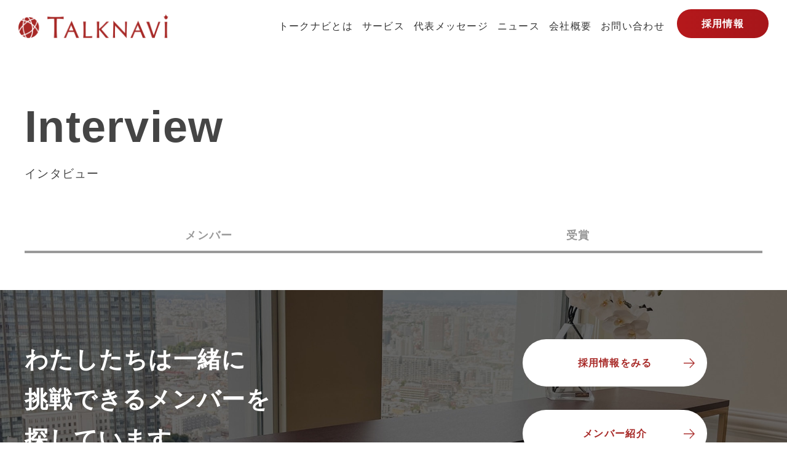

--- FILE ---
content_type: text/html; charset=UTF-8
request_url: https://talknavi.co.jp/interview/
body_size: 42099
content:
<!doctype html>
<html><head>
<meta charset="utf-8">
<meta http-equiv="X-UA-Compatible" content="IE=edge">
<meta name="viewport" content="width=device-width,initial-scale=1.0,user-scalable=no">
<link rel="icon" href="https://talknavi.co.jp/wp-content/themes/talknavi/favicon.ico">
<link rel="stylesheet" href="https://talknavi.co.jp/wp-content/themes/talknavi/style.css?1759803152">
<link rel="stylesheet" href="https://talknavi.co.jp/wp-content/themes/talknavi/css/swiper-bundle.min.css">

<script>
  (function(i,s,o,g,r,a,m){i['GoogleAnalyticsObject']=r;i[r]=i[r]||function(){
  (i[r].q=i[r].q||[]).push(arguments)},i[r].l=1*new Date();a=s.createElement(o),
  m=s.getElementsByTagName(o)[0];a.async=1;a.src=g;m.parentNode.insertBefore(a,m)
  })(window,document,'script','https://www.google-analytics.com/analytics.js','ga');

  ga('create', 'UA-80825705-1', 'auto');
  ga('send', 'pageview');
</script>
<script src="https://ajax.googleapis.com/ajax/libs/jquery/3.7.1/jquery.min.js"></script>
	<style>img:is([sizes="auto" i], [sizes^="auto," i]) { contain-intrinsic-size: 3000px 1500px }</style>
	
		<!-- All in One SEO 4.7.6 - aioseo.com -->
		<title>インタビュー - 株式会社TALKNAVI（トークナビ）</title>
	<meta name="description" content="株式会社トークナビのメンバーインタービューをご紹介しています。メンバーのキャリア・働き方、受賞者のインタビュー記事も紹介しています。" />
	<meta name="robots" content="max-image-preview:large" />
	<link rel="canonical" href="https://talknavi.co.jp/interview/" />
	<meta name="generator" content="All in One SEO (AIOSEO) 4.7.6" />
		<meta property="og:locale" content="ja_JP" />
		<meta property="og:site_name" content="株式会社TALKNAVI（トークナビ） - 女子アナによる広報代行、司会、スピーチトレーニング、プレゼンテーション、テレアポ、営業社員コミュニケーション研修・新入社員ビジネスマナー研修を行っています。" />
		<meta property="og:type" content="article" />
		<meta property="og:title" content="インタビュー - 株式会社TALKNAVI（トークナビ）" />
		<meta property="og:description" content="株式会社トークナビのメンバーインタービューをご紹介しています。メンバーのキャリア・働き方、受賞者のインタビュー記事も紹介しています。" />
		<meta property="og:url" content="https://talknavi.co.jp/interview/" />
		<meta property="og:image" content="https://talknavi.co.jp/wp-content/uploads/2024/11/ogp.jpg" />
		<meta property="og:image:secure_url" content="https://talknavi.co.jp/wp-content/uploads/2024/11/ogp.jpg" />
		<meta property="og:image:width" content="1200" />
		<meta property="og:image:height" content="630" />
		<meta property="article:published_time" content="2024-12-04T04:27:32+00:00" />
		<meta property="article:modified_time" content="2025-01-26T02:24:58+00:00" />
		<meta property="article:publisher" content="https://www.facebook.com/toida.kaori" />
		<meta name="twitter:card" content="summary_large_image" />
		<meta name="twitter:site" content="@talknavi" />
		<meta name="twitter:title" content="インタビュー - 株式会社TALKNAVI（トークナビ）" />
		<meta name="twitter:description" content="株式会社トークナビのメンバーインタービューをご紹介しています。メンバーのキャリア・働き方、受賞者のインタビュー記事も紹介しています。" />
		<meta name="twitter:creator" content="@talknavi" />
		<meta name="twitter:image" content="https://talknavi.co.jp/wp-content/uploads/2024/11/ogp.jpg" />
		<script type="application/ld+json" class="aioseo-schema">
			{"@context":"https:\/\/schema.org","@graph":[{"@type":"BreadcrumbList","@id":"https:\/\/talknavi.co.jp\/interview\/#breadcrumblist","itemListElement":[{"@type":"ListItem","@id":"https:\/\/talknavi.co.jp\/#listItem","position":1,"name":"\u5bb6","item":"https:\/\/talknavi.co.jp\/","nextItem":{"@type":"ListItem","@id":"https:\/\/talknavi.co.jp\/interview\/#listItem","name":"Interview"}},{"@type":"ListItem","@id":"https:\/\/talknavi.co.jp\/interview\/#listItem","position":2,"name":"Interview","previousItem":{"@type":"ListItem","@id":"https:\/\/talknavi.co.jp\/#listItem","name":"\u5bb6"}}]},{"@type":"Organization","@id":"https:\/\/talknavi.co.jp\/#organization","name":"\u682a\u5f0f\u4f1a\u793eTALKNAVI\uff08\u30c8\u30fc\u30af\u30ca\u30d3\uff09","description":"\u5973\u5b50\u30a2\u30ca\u306b\u3088\u308b\u5e83\u5831\u4ee3\u884c\u3001\u53f8\u4f1a\u3001\u30b9\u30d4\u30fc\u30c1\u30c8\u30ec\u30fc\u30cb\u30f3\u30b0\u3001\u30d7\u30ec\u30bc\u30f3\u30c6\u30fc\u30b7\u30e7\u30f3\u3001\u30c6\u30ec\u30a2\u30dd\u3001\u55b6\u696d\u793e\u54e1\u30b3\u30df\u30e5\u30cb\u30b1\u30fc\u30b7\u30e7\u30f3\u7814\u4fee\u30fb\u65b0\u5165\u793e\u54e1\u30d3\u30b8\u30cd\u30b9\u30de\u30ca\u30fc\u7814\u4fee\u3092\u884c\u3063\u3066\u3044\u307e\u3059\u3002","url":"https:\/\/talknavi.co.jp\/","sameAs":["https:\/\/www.facebook.com\/toida.kaori","https:\/\/x.com\/talknavi","https:\/\/www.youtube.com\/@-b3x"]},{"@type":"WebPage","@id":"https:\/\/talknavi.co.jp\/interview\/#webpage","url":"https:\/\/talknavi.co.jp\/interview\/","name":"\u30a4\u30f3\u30bf\u30d3\u30e5\u30fc - \u682a\u5f0f\u4f1a\u793eTALKNAVI\uff08\u30c8\u30fc\u30af\u30ca\u30d3\uff09","description":"\u682a\u5f0f\u4f1a\u793e\u30c8\u30fc\u30af\u30ca\u30d3\u306e\u30e1\u30f3\u30d0\u30fc\u30a4\u30f3\u30bf\u30fc\u30d3\u30e5\u30fc\u3092\u3054\u7d39\u4ecb\u3057\u3066\u3044\u307e\u3059\u3002\u30e1\u30f3\u30d0\u30fc\u306e\u30ad\u30e3\u30ea\u30a2\u30fb\u50cd\u304d\u65b9\u3001\u53d7\u8cde\u8005\u306e\u30a4\u30f3\u30bf\u30d3\u30e5\u30fc\u8a18\u4e8b\u3082\u7d39\u4ecb\u3057\u3066\u3044\u307e\u3059\u3002","inLanguage":"ja","isPartOf":{"@id":"https:\/\/talknavi.co.jp\/#website"},"breadcrumb":{"@id":"https:\/\/talknavi.co.jp\/interview\/#breadcrumblist"},"image":{"@type":"ImageObject","url":"https:\/\/talknavi.co.jp\/wp-content\/uploads\/2024\/11\/ogp.jpg","@id":"https:\/\/talknavi.co.jp\/interview\/#mainImage","width":1200,"height":630,"caption":"\u30c8\u30fc\u30af\u30ca\u30d3"},"primaryImageOfPage":{"@id":"https:\/\/talknavi.co.jp\/interview\/#mainImage"},"datePublished":"2024-12-04T13:27:32+09:00","dateModified":"2025-01-26T11:24:58+09:00"},{"@type":"WebSite","@id":"https:\/\/talknavi.co.jp\/#website","url":"https:\/\/talknavi.co.jp\/","name":"\u682a\u5f0f\u4f1a\u793eTALKNAVI\uff08\u30c8\u30fc\u30af\u30ca\u30d3\uff09","description":"\u5973\u5b50\u30a2\u30ca\u306b\u3088\u308b\u5e83\u5831\u4ee3\u884c\u3001\u53f8\u4f1a\u3001\u30b9\u30d4\u30fc\u30c1\u30c8\u30ec\u30fc\u30cb\u30f3\u30b0\u3001\u30d7\u30ec\u30bc\u30f3\u30c6\u30fc\u30b7\u30e7\u30f3\u3001\u30c6\u30ec\u30a2\u30dd\u3001\u55b6\u696d\u793e\u54e1\u30b3\u30df\u30e5\u30cb\u30b1\u30fc\u30b7\u30e7\u30f3\u7814\u4fee\u30fb\u65b0\u5165\u793e\u54e1\u30d3\u30b8\u30cd\u30b9\u30de\u30ca\u30fc\u7814\u4fee\u3092\u884c\u3063\u3066\u3044\u307e\u3059\u3002","inLanguage":"ja","publisher":{"@id":"https:\/\/talknavi.co.jp\/#organization"}}]}
		</script>
		<!-- All in One SEO -->

<script type="text/javascript">
/* <![CDATA[ */
window._wpemojiSettings = {"baseUrl":"https:\/\/s.w.org\/images\/core\/emoji\/15.0.3\/72x72\/","ext":".png","svgUrl":"https:\/\/s.w.org\/images\/core\/emoji\/15.0.3\/svg\/","svgExt":".svg","source":{"concatemoji":"https:\/\/talknavi.co.jp\/wp-includes\/js\/wp-emoji-release.min.js?ver=6.7.4"}};
/*! This file is auto-generated */
!function(i,n){var o,s,e;function c(e){try{var t={supportTests:e,timestamp:(new Date).valueOf()};sessionStorage.setItem(o,JSON.stringify(t))}catch(e){}}function p(e,t,n){e.clearRect(0,0,e.canvas.width,e.canvas.height),e.fillText(t,0,0);var t=new Uint32Array(e.getImageData(0,0,e.canvas.width,e.canvas.height).data),r=(e.clearRect(0,0,e.canvas.width,e.canvas.height),e.fillText(n,0,0),new Uint32Array(e.getImageData(0,0,e.canvas.width,e.canvas.height).data));return t.every(function(e,t){return e===r[t]})}function u(e,t,n){switch(t){case"flag":return n(e,"\ud83c\udff3\ufe0f\u200d\u26a7\ufe0f","\ud83c\udff3\ufe0f\u200b\u26a7\ufe0f")?!1:!n(e,"\ud83c\uddfa\ud83c\uddf3","\ud83c\uddfa\u200b\ud83c\uddf3")&&!n(e,"\ud83c\udff4\udb40\udc67\udb40\udc62\udb40\udc65\udb40\udc6e\udb40\udc67\udb40\udc7f","\ud83c\udff4\u200b\udb40\udc67\u200b\udb40\udc62\u200b\udb40\udc65\u200b\udb40\udc6e\u200b\udb40\udc67\u200b\udb40\udc7f");case"emoji":return!n(e,"\ud83d\udc26\u200d\u2b1b","\ud83d\udc26\u200b\u2b1b")}return!1}function f(e,t,n){var r="undefined"!=typeof WorkerGlobalScope&&self instanceof WorkerGlobalScope?new OffscreenCanvas(300,150):i.createElement("canvas"),a=r.getContext("2d",{willReadFrequently:!0}),o=(a.textBaseline="top",a.font="600 32px Arial",{});return e.forEach(function(e){o[e]=t(a,e,n)}),o}function t(e){var t=i.createElement("script");t.src=e,t.defer=!0,i.head.appendChild(t)}"undefined"!=typeof Promise&&(o="wpEmojiSettingsSupports",s=["flag","emoji"],n.supports={everything:!0,everythingExceptFlag:!0},e=new Promise(function(e){i.addEventListener("DOMContentLoaded",e,{once:!0})}),new Promise(function(t){var n=function(){try{var e=JSON.parse(sessionStorage.getItem(o));if("object"==typeof e&&"number"==typeof e.timestamp&&(new Date).valueOf()<e.timestamp+604800&&"object"==typeof e.supportTests)return e.supportTests}catch(e){}return null}();if(!n){if("undefined"!=typeof Worker&&"undefined"!=typeof OffscreenCanvas&&"undefined"!=typeof URL&&URL.createObjectURL&&"undefined"!=typeof Blob)try{var e="postMessage("+f.toString()+"("+[JSON.stringify(s),u.toString(),p.toString()].join(",")+"));",r=new Blob([e],{type:"text/javascript"}),a=new Worker(URL.createObjectURL(r),{name:"wpTestEmojiSupports"});return void(a.onmessage=function(e){c(n=e.data),a.terminate(),t(n)})}catch(e){}c(n=f(s,u,p))}t(n)}).then(function(e){for(var t in e)n.supports[t]=e[t],n.supports.everything=n.supports.everything&&n.supports[t],"flag"!==t&&(n.supports.everythingExceptFlag=n.supports.everythingExceptFlag&&n.supports[t]);n.supports.everythingExceptFlag=n.supports.everythingExceptFlag&&!n.supports.flag,n.DOMReady=!1,n.readyCallback=function(){n.DOMReady=!0}}).then(function(){return e}).then(function(){var e;n.supports.everything||(n.readyCallback(),(e=n.source||{}).concatemoji?t(e.concatemoji):e.wpemoji&&e.twemoji&&(t(e.twemoji),t(e.wpemoji)))}))}((window,document),window._wpemojiSettings);
/* ]]> */
</script>
<style id='wp-emoji-styles-inline-css' type='text/css'>

	img.wp-smiley, img.emoji {
		display: inline !important;
		border: none !important;
		box-shadow: none !important;
		height: 1em !important;
		width: 1em !important;
		margin: 0 0.07em !important;
		vertical-align: -0.1em !important;
		background: none !important;
		padding: 0 !important;
	}
</style>
<style id='classic-theme-styles-inline-css' type='text/css'>
/*! This file is auto-generated */
.wp-block-button__link{color:#fff;background-color:#32373c;border-radius:9999px;box-shadow:none;text-decoration:none;padding:calc(.667em + 2px) calc(1.333em + 2px);font-size:1.125em}.wp-block-file__button{background:#32373c;color:#fff;text-decoration:none}
</style>
<style id='global-styles-inline-css' type='text/css'>
:root{--wp--preset--aspect-ratio--square: 1;--wp--preset--aspect-ratio--4-3: 4/3;--wp--preset--aspect-ratio--3-4: 3/4;--wp--preset--aspect-ratio--3-2: 3/2;--wp--preset--aspect-ratio--2-3: 2/3;--wp--preset--aspect-ratio--16-9: 16/9;--wp--preset--aspect-ratio--9-16: 9/16;--wp--preset--color--black: #000000;--wp--preset--color--cyan-bluish-gray: #abb8c3;--wp--preset--color--white: #ffffff;--wp--preset--color--pale-pink: #f78da7;--wp--preset--color--vivid-red: #cf2e2e;--wp--preset--color--luminous-vivid-orange: #ff6900;--wp--preset--color--luminous-vivid-amber: #fcb900;--wp--preset--color--light-green-cyan: #7bdcb5;--wp--preset--color--vivid-green-cyan: #00d084;--wp--preset--color--pale-cyan-blue: #8ed1fc;--wp--preset--color--vivid-cyan-blue: #0693e3;--wp--preset--color--vivid-purple: #9b51e0;--wp--preset--gradient--vivid-cyan-blue-to-vivid-purple: linear-gradient(135deg,rgba(6,147,227,1) 0%,rgb(155,81,224) 100%);--wp--preset--gradient--light-green-cyan-to-vivid-green-cyan: linear-gradient(135deg,rgb(122,220,180) 0%,rgb(0,208,130) 100%);--wp--preset--gradient--luminous-vivid-amber-to-luminous-vivid-orange: linear-gradient(135deg,rgba(252,185,0,1) 0%,rgba(255,105,0,1) 100%);--wp--preset--gradient--luminous-vivid-orange-to-vivid-red: linear-gradient(135deg,rgba(255,105,0,1) 0%,rgb(207,46,46) 100%);--wp--preset--gradient--very-light-gray-to-cyan-bluish-gray: linear-gradient(135deg,rgb(238,238,238) 0%,rgb(169,184,195) 100%);--wp--preset--gradient--cool-to-warm-spectrum: linear-gradient(135deg,rgb(74,234,220) 0%,rgb(151,120,209) 20%,rgb(207,42,186) 40%,rgb(238,44,130) 60%,rgb(251,105,98) 80%,rgb(254,248,76) 100%);--wp--preset--gradient--blush-light-purple: linear-gradient(135deg,rgb(255,206,236) 0%,rgb(152,150,240) 100%);--wp--preset--gradient--blush-bordeaux: linear-gradient(135deg,rgb(254,205,165) 0%,rgb(254,45,45) 50%,rgb(107,0,62) 100%);--wp--preset--gradient--luminous-dusk: linear-gradient(135deg,rgb(255,203,112) 0%,rgb(199,81,192) 50%,rgb(65,88,208) 100%);--wp--preset--gradient--pale-ocean: linear-gradient(135deg,rgb(255,245,203) 0%,rgb(182,227,212) 50%,rgb(51,167,181) 100%);--wp--preset--gradient--electric-grass: linear-gradient(135deg,rgb(202,248,128) 0%,rgb(113,206,126) 100%);--wp--preset--gradient--midnight: linear-gradient(135deg,rgb(2,3,129) 0%,rgb(40,116,252) 100%);--wp--preset--font-size--small: 13px;--wp--preset--font-size--medium: 20px;--wp--preset--font-size--large: 36px;--wp--preset--font-size--x-large: 42px;--wp--preset--spacing--20: 0.44rem;--wp--preset--spacing--30: 0.67rem;--wp--preset--spacing--40: 1rem;--wp--preset--spacing--50: 1.5rem;--wp--preset--spacing--60: 2.25rem;--wp--preset--spacing--70: 3.38rem;--wp--preset--spacing--80: 5.06rem;--wp--preset--shadow--natural: 6px 6px 9px rgba(0, 0, 0, 0.2);--wp--preset--shadow--deep: 12px 12px 50px rgba(0, 0, 0, 0.4);--wp--preset--shadow--sharp: 6px 6px 0px rgba(0, 0, 0, 0.2);--wp--preset--shadow--outlined: 6px 6px 0px -3px rgba(255, 255, 255, 1), 6px 6px rgba(0, 0, 0, 1);--wp--preset--shadow--crisp: 6px 6px 0px rgba(0, 0, 0, 1);}:where(.is-layout-flex){gap: 0.5em;}:where(.is-layout-grid){gap: 0.5em;}body .is-layout-flex{display: flex;}.is-layout-flex{flex-wrap: wrap;align-items: center;}.is-layout-flex > :is(*, div){margin: 0;}body .is-layout-grid{display: grid;}.is-layout-grid > :is(*, div){margin: 0;}:where(.wp-block-columns.is-layout-flex){gap: 2em;}:where(.wp-block-columns.is-layout-grid){gap: 2em;}:where(.wp-block-post-template.is-layout-flex){gap: 1.25em;}:where(.wp-block-post-template.is-layout-grid){gap: 1.25em;}.has-black-color{color: var(--wp--preset--color--black) !important;}.has-cyan-bluish-gray-color{color: var(--wp--preset--color--cyan-bluish-gray) !important;}.has-white-color{color: var(--wp--preset--color--white) !important;}.has-pale-pink-color{color: var(--wp--preset--color--pale-pink) !important;}.has-vivid-red-color{color: var(--wp--preset--color--vivid-red) !important;}.has-luminous-vivid-orange-color{color: var(--wp--preset--color--luminous-vivid-orange) !important;}.has-luminous-vivid-amber-color{color: var(--wp--preset--color--luminous-vivid-amber) !important;}.has-light-green-cyan-color{color: var(--wp--preset--color--light-green-cyan) !important;}.has-vivid-green-cyan-color{color: var(--wp--preset--color--vivid-green-cyan) !important;}.has-pale-cyan-blue-color{color: var(--wp--preset--color--pale-cyan-blue) !important;}.has-vivid-cyan-blue-color{color: var(--wp--preset--color--vivid-cyan-blue) !important;}.has-vivid-purple-color{color: var(--wp--preset--color--vivid-purple) !important;}.has-black-background-color{background-color: var(--wp--preset--color--black) !important;}.has-cyan-bluish-gray-background-color{background-color: var(--wp--preset--color--cyan-bluish-gray) !important;}.has-white-background-color{background-color: var(--wp--preset--color--white) !important;}.has-pale-pink-background-color{background-color: var(--wp--preset--color--pale-pink) !important;}.has-vivid-red-background-color{background-color: var(--wp--preset--color--vivid-red) !important;}.has-luminous-vivid-orange-background-color{background-color: var(--wp--preset--color--luminous-vivid-orange) !important;}.has-luminous-vivid-amber-background-color{background-color: var(--wp--preset--color--luminous-vivid-amber) !important;}.has-light-green-cyan-background-color{background-color: var(--wp--preset--color--light-green-cyan) !important;}.has-vivid-green-cyan-background-color{background-color: var(--wp--preset--color--vivid-green-cyan) !important;}.has-pale-cyan-blue-background-color{background-color: var(--wp--preset--color--pale-cyan-blue) !important;}.has-vivid-cyan-blue-background-color{background-color: var(--wp--preset--color--vivid-cyan-blue) !important;}.has-vivid-purple-background-color{background-color: var(--wp--preset--color--vivid-purple) !important;}.has-black-border-color{border-color: var(--wp--preset--color--black) !important;}.has-cyan-bluish-gray-border-color{border-color: var(--wp--preset--color--cyan-bluish-gray) !important;}.has-white-border-color{border-color: var(--wp--preset--color--white) !important;}.has-pale-pink-border-color{border-color: var(--wp--preset--color--pale-pink) !important;}.has-vivid-red-border-color{border-color: var(--wp--preset--color--vivid-red) !important;}.has-luminous-vivid-orange-border-color{border-color: var(--wp--preset--color--luminous-vivid-orange) !important;}.has-luminous-vivid-amber-border-color{border-color: var(--wp--preset--color--luminous-vivid-amber) !important;}.has-light-green-cyan-border-color{border-color: var(--wp--preset--color--light-green-cyan) !important;}.has-vivid-green-cyan-border-color{border-color: var(--wp--preset--color--vivid-green-cyan) !important;}.has-pale-cyan-blue-border-color{border-color: var(--wp--preset--color--pale-cyan-blue) !important;}.has-vivid-cyan-blue-border-color{border-color: var(--wp--preset--color--vivid-cyan-blue) !important;}.has-vivid-purple-border-color{border-color: var(--wp--preset--color--vivid-purple) !important;}.has-vivid-cyan-blue-to-vivid-purple-gradient-background{background: var(--wp--preset--gradient--vivid-cyan-blue-to-vivid-purple) !important;}.has-light-green-cyan-to-vivid-green-cyan-gradient-background{background: var(--wp--preset--gradient--light-green-cyan-to-vivid-green-cyan) !important;}.has-luminous-vivid-amber-to-luminous-vivid-orange-gradient-background{background: var(--wp--preset--gradient--luminous-vivid-amber-to-luminous-vivid-orange) !important;}.has-luminous-vivid-orange-to-vivid-red-gradient-background{background: var(--wp--preset--gradient--luminous-vivid-orange-to-vivid-red) !important;}.has-very-light-gray-to-cyan-bluish-gray-gradient-background{background: var(--wp--preset--gradient--very-light-gray-to-cyan-bluish-gray) !important;}.has-cool-to-warm-spectrum-gradient-background{background: var(--wp--preset--gradient--cool-to-warm-spectrum) !important;}.has-blush-light-purple-gradient-background{background: var(--wp--preset--gradient--blush-light-purple) !important;}.has-blush-bordeaux-gradient-background{background: var(--wp--preset--gradient--blush-bordeaux) !important;}.has-luminous-dusk-gradient-background{background: var(--wp--preset--gradient--luminous-dusk) !important;}.has-pale-ocean-gradient-background{background: var(--wp--preset--gradient--pale-ocean) !important;}.has-electric-grass-gradient-background{background: var(--wp--preset--gradient--electric-grass) !important;}.has-midnight-gradient-background{background: var(--wp--preset--gradient--midnight) !important;}.has-small-font-size{font-size: var(--wp--preset--font-size--small) !important;}.has-medium-font-size{font-size: var(--wp--preset--font-size--medium) !important;}.has-large-font-size{font-size: var(--wp--preset--font-size--large) !important;}.has-x-large-font-size{font-size: var(--wp--preset--font-size--x-large) !important;}
:where(.wp-block-post-template.is-layout-flex){gap: 1.25em;}:where(.wp-block-post-template.is-layout-grid){gap: 1.25em;}
:where(.wp-block-columns.is-layout-flex){gap: 2em;}:where(.wp-block-columns.is-layout-grid){gap: 2em;}
:root :where(.wp-block-pullquote){font-size: 1.5em;line-height: 1.6;}
</style>
<link rel="https://api.w.org/" href="https://talknavi.co.jp/wp-json/" /><link rel="alternate" title="JSON" type="application/json" href="https://talknavi.co.jp/wp-json/wp/v2/pages/173" /><link rel="EditURI" type="application/rsd+xml" title="RSD" href="https://talknavi.co.jp/xmlrpc.php?rsd" />
<meta name="generator" content="WordPress 6.7.4" />
<link rel='shortlink' href='https://talknavi.co.jp/?p=173' />
<link rel="alternate" title="oEmbed (JSON)" type="application/json+oembed" href="https://talknavi.co.jp/wp-json/oembed/1.0/embed?url=https%3A%2F%2Ftalknavi.co.jp%2Finterview%2F" />
<link rel="alternate" title="oEmbed (XML)" type="text/xml+oembed" href="https://talknavi.co.jp/wp-json/oembed/1.0/embed?url=https%3A%2F%2Ftalknavi.co.jp%2Finterview%2F&#038;format=xml" />
<meta name="cdp-version" content="1.4.9" /><link rel="icon" href="https://talknavi.co.jp/wp-content/uploads/2024/11/cropped-talknavi_square-32x32.png" sizes="32x32" />
<link rel="icon" href="https://talknavi.co.jp/wp-content/uploads/2024/11/cropped-talknavi_square-192x192.png" sizes="192x192" />
<link rel="apple-touch-icon" href="https://talknavi.co.jp/wp-content/uploads/2024/11/cropped-talknavi_square-180x180.png" />
<meta name="msapplication-TileImage" content="https://talknavi.co.jp/wp-content/uploads/2024/11/cropped-talknavi_square-270x270.png" />
</head>
<body id="body">

<header id="header">
<div class="flex01 flex_center02">
<h1 class="header_logo"><a href="https://talknavi.co.jp" class="fade"><img src="https://talknavi.co.jp/wp-content/themes/talknavi/images/talknavi_logo.png" width="510" height="80" alt="トークナビ"></a></h1>
<div class="header_menu pc">
<nav class="header_nav flex flex_right flex_center02">
<ul class="header_nav01 flex flex_right">
<li><a href="https://talknavi.co.jp/about/" class="line">トークナビとは</a></li>
<li><a href="https://talknavi.co.jp/service/" class="line">サービス</a></li>
<li><a href="https://talknavi.co.jp/leader/" class="line">代表メッセージ</a></li>
<li><a href="https://talknavi.co.jp/news/" class="line">ニュース</a></li>
<li><a href="https://talknavi.co.jp/company/" class="line">会社概要</a></li>
<li><a href="https://talknavi.co.jp/contact/" class="line">お問い合わせ</a></li>
</ul>
<ul class="header_nav02 flex flex_right">
<li class="header_contact01"><a href="https://talknavi.co.jp/recruit/" class="fade">採用情報</a></li>
</ul>
</nav>
</div>
</div>

<div class="main_menu sp">
<div class="sp-menu">
<input type="checkbox" id="sp-menu__check">
<label for="sp-menu__check" class="sp-menu__box">
<span></span>
</label>
<div class="sp-menu__content">
<ul class="sp-menu__list">
<li class="sp-menu__item"><a class="sp-menu__link" href="https://talknavi.co.jp">TOP</a></li>
<li class="sp-menu__item"><a class="sp-menu__link" href="https://talknavi.co.jp/about/">トークナビとは</a></li>
<li class="sp-menu__item"><a class="sp-menu__link" href="https://talknavi.co.jp/service/">サービス</a></li>
<li class="sp-menu__item"><a class="sp-menu__link" href="https://talknavi.co.jp/leader/">代表メッセージ</a></li>
<li class="sp-menu__item"><a class="sp-menu__link" href="https://talknavi.co.jp/news/">ニュース</a></li>
<li class="sp-menu__item"><a class="sp-menu__link" href="https://talknavi.co.jp/company/">会社概要</a></li>
<li class="sp-menu__item"><a class="sp-menu__link" href="https://talknavi.co.jp/contact/">お問い合わせ</a></li>
<li class="sp-menu__item"><a class="sp-menu__link" href="https://talknavi.co.jp/recruit/">採用情報</a></li>
</ul>
</div>
</div>
</div>

</header>

<div id="wrap"><div class="low_visual">
<div class="box1200 base01">
<h2>Interview</h2>
<h3 class="big01">インタビュー</h3>
</div>
</div>

<section class="section04">
<div class="box1200 base01">

<div class="tab-3">
    <label>
        <input type="radio" name="tab-3" checked>メンバー
    </label>
    <div>
<!--メンバーのカスタム投稿start-->
<div class="flex01 flex_after01">

<article class="news_box scale fade mb40">
    <div class="news_img"><img width="1420" height="790" src="https://talknavi.co.jp/wp-content/uploads/2024/12/kuwako.jpg"  alt="桑子 英里" decoding="async" fetchpriority="high" /></div>
    <div class="news_txt">
    <p class="bold">キャリアチェンジし「女子アナ広報室」で働く桑子 英里さんの一日に密着します。</p>
    </div>
    <a href="https://talknavi.co.jp/workers_interview/kuwako-eri" class="box_link" rel="noopener">詳細ページへ</a>
</article>


<article class="news_box scale fade mb40">
    <div class="news_img"><img width="1420" height="790" src="https://talknavi.co.jp/wp-content/uploads/2024/12/yoshida.jpg"  alt="吉田あゆ" decoding="async" /></div>
    <div class="news_txt">
    <p class="bold">キャリアチェンジし「女子アナ広報室」で働く吉田 あゆさんの一日に密着します。</p>
    </div>
    <a href="https://talknavi.co.jp/workers_interview/yoshida-ayu" class="box_link" rel="noopener">詳細ページへ</a>
</article>


<article class="news_box scale fade mb40">
    <div class="news_img"><img width="1420" height="790" src="https://talknavi.co.jp/wp-content/uploads/2024/12/yamamura.jpg"  alt="山村 燿" decoding="async" /></div>
    <div class="news_txt">
    <p class="bold">キャリアチェンジし「女子アナ広報室」で働く山村 燿さんの一日に密着します。</p>
    </div>
    <a href="https://talknavi.co.jp/workers_interview/yamamura-kirari" class="box_link" rel="noopener">詳細ページへ</a>
</article>


<article class="news_box scale fade mb40">
    <div class="news_img"><img width="1420" height="790" src="https://talknavi.co.jp/wp-content/uploads/2024/12/tamai.jpg"  alt="玉井 容子" decoding="async" /></div>
    <div class="news_txt">
    <p class="bold">キャリアチェンジし「女子アナ広報室」で働く玉井 容子さんの一日に密着します。</p>
    </div>
    <a href="https://talknavi.co.jp/workers_interview/tamai-yoko" class="box_link" rel="noopener">詳細ページへ</a>
</article>


<article class="news_box scale fade mb40">
    <div class="news_img"><img width="1420" height="790" src="https://talknavi.co.jp/wp-content/uploads/2024/12/tuji.jpg"  alt="辻 紗樹" decoding="async" /></div>
    <div class="news_txt">
    <p class="bold">「女子アナ広報室」で働く辻 紗樹さんの一日に密着します。</p>
    </div>
    <a href="https://talknavi.co.jp/workers_interview/tsuji-saki" class="box_link" rel="noopener">詳細ページへ</a>
</article>


<article class="news_box scale fade mb40">
    <div class="news_img"><img width="750" height="500" src="https://talknavi.co.jp/wp-content/uploads/2025/02/97348e95645447deb9d11a80d6782ab5.jpg"  alt="" decoding="async" /></div>
    <div class="news_txt">
    <p class="bold">「女子アナ人事室」で講師としても活躍する町田まあちさんのインタビューをご紹介します</p>
    </div>
    <a href="https://talknavi.co.jp/workers_interview/march_machida" class="box_link" rel="noopener">詳細ページへ</a>
</article>


<article class="news_box scale fade mb40">
    <div class="news_img"><img width="2048" height="1365" src="https://talknavi.co.jp/wp-content/uploads/2025/02/aaee1eaefa7821454a2c5aa10535d064.jpg"  alt="" decoding="async" /></div>
    <div class="news_txt">
    <p class="bold">「女子アナ広報室」で講師としても活躍する鋤野郁実さんのインタビューをご紹介します。</p>
    </div>
    <a href="https://talknavi.co.jp/workers_interview/sukino_ikumi" class="box_link" rel="noopener">詳細ページへ</a>
</article>


<article class="news_box scale fade mb40">
    <div class="news_img"><img width="1200" height="800" src="https://talknavi.co.jp/wp-content/uploads/2025/02/IMG_1550.jpg"  alt="" decoding="async" /></div>
    <div class="news_txt">
    <p class="bold">「女子アナ広報室」で講師としても活躍する浅井美幸さんのインタビューをご紹介します。</p>
    </div>
    <a href="https://talknavi.co.jp/workers_interview/miyuki_asai" class="box_link" rel="noopener">詳細ページへ</a>
</article>


<article class="news_box scale fade mb40">
    <div class="news_img"><img width="1200" height="800" src="https://talknavi.co.jp/wp-content/uploads/2025/02/IV_5-1.jpg"  alt="" decoding="async" /></div>
    <div class="news_txt">
    <p class="bold">「女子アナ人事室」で講師としても活躍するトーマスサリーさんのインタビューをご紹介します。</p>
    </div>
    <a href="https://talknavi.co.jp/workers_interview/sally_thomas" class="box_link" rel="noopener">詳細ページへ</a>
</article>


<article class="news_box scale fade mb40">
    <div class="news_img"><img width="1200" height="800" src="https://talknavi.co.jp/wp-content/uploads/2025/02/DSC_0008.jpg"  alt="" decoding="async" /></div>
    <div class="news_txt">
    <p class="bold">「女子アナ人事室」で講師としても活躍する伊藤未奈さんのインタビューをご紹介します。</p>
    </div>
    <a href="https://talknavi.co.jp/workers_interview/mina_ito" class="box_link" rel="noopener">詳細ページへ</a>
</article>


<article class="news_box scale fade mb40">
    <div class="news_img"><img width="1280" height="856" src="https://talknavi.co.jp/wp-content/uploads/2025/02/unnamed-4.jpg"  alt="" decoding="async" /></div>
    <div class="news_txt">
    <p class="bold">「女子アナ広報室」で働く岡弘子さんのインタビューをご紹介します。</p>
    </div>
    <a href="https://talknavi.co.jp/workers_interview/hiroko_oka" class="box_link" rel="noopener">詳細ページへ</a>
</article>


<article class="news_box scale fade mb40">
    <div class="news_img"><img width="999" height="698" src="https://talknavi.co.jp/wp-content/uploads/2025/02/S__6332427.jpg"  alt="" decoding="async" /></div>
    <div class="news_txt">
    <p class="bold">「女子アナ人事室」で働く井上英里香さんのインタビューをご紹介します。</p>
    </div>
    <a href="https://talknavi.co.jp/workers_interview/erika_inoue" class="box_link" rel="noopener">詳細ページへ</a>
</article>

</div>
<!--メンバーのカスタム投稿end-->
    </div>

    <label>
        <input type="radio" name="tab-3">受賞
    </label>
    <div>
<!--受賞のカスタム投稿start-->
<div class="flex01 flex_after01">

<article class="news_box scale fade mb40">
    <div class="news_img"><img width="8192" height="5464" src="https://talknavi.co.jp/wp-content/uploads/2025/04/ht557.jpg"  alt="" decoding="async" /></div>
    <div class="news_txt">
    <p class="bold">第4回Talknavi大賞【特別賞】川手耀アナウンサーにインタビュー！</p>
    </div>
    <a href="https://talknavi.co.jp/interview/talknavi_mvp4_yokawate" class="box_link" rel="noopener">詳細ページへ</a>
</article>


<article class="news_box scale fade mb40">
    <div class="news_img"><img width="651" height="434" src="https://talknavi.co.jp/wp-content/uploads/2025/04/mvp_yokotamai2.jpg"  alt="" decoding="async" /></div>
    <div class="news_txt">
    <p class="bold">第4回Talknavi大賞【特別賞】玉井容子アナウンサーにインタビュー！</p>
    </div>
    <a href="https://talknavi.co.jp/interview/talknavi_mvp4_yokotamai" class="box_link" rel="noopener">詳細ページへ</a>
</article>


<article class="news_box scale fade mb40">
    <div class="news_img"><img width="5390" height="3593" src="https://talknavi.co.jp/wp-content/uploads/2025/04/ht538.jpg"  alt="" decoding="async" /></div>
    <div class="news_txt">
    <p class="bold">第4回Talknavi大賞【&lt;広報>アプローチMVP】霜野ゆりアナウンサーにインタビュー！</p>
    </div>
    <a href="https://talknavi.co.jp/interview/talknavi_mvp4_yurishimono" class="box_link" rel="noopener">詳細ページへ</a>
</article>


<article class="news_box scale fade mb40">
    <div class="news_img"><img width="2048" height="1366" src="https://talknavi.co.jp/wp-content/uploads/2024/12/mvp3_erikuwako01.jpg"  alt="広報の部門から【取材MVP】を受賞した桑子英里アナウンサー" decoding="async" /></div>
    <div class="news_txt">
    <p class="bold">第3回Talknavi大賞【&lt;広報>取材MVP】桑子英里アナウンサーにインタビュー！</p>
    </div>
    <a href="https://talknavi.co.jp/interview/talknavi_mvp3_erikuwako" class="box_link" rel="noopener">詳細ページへ</a>
</article>


<article class="news_box scale fade mb40">
    <div class="news_img"><img width="2048" height="1366" src="https://talknavi.co.jp/wp-content/uploads/2025/01/9th487-2048x1366-1.jpg"  alt="" decoding="async" /></div>
    <div class="news_txt">
    <p class="bold">第3回Talknavi大賞【&lt;広報>アプローチMVP】霜野ゆりアナウンサーにインタビュー！</p>
    </div>
    <a href="https://talknavi.co.jp/interview/talknavi_mvp3_yurishimono" class="box_link" rel="noopener">詳細ページへ</a>
</article>


<article class="news_box scale fade mb40">
    <div class="news_img"><img width="2048" height="1366" src="https://talknavi.co.jp/wp-content/uploads/2025/01/9th520-2048x1366-1.jpg"  alt="" decoding="async" /></div>
    <div class="news_txt">
    <p class="bold">第3回Talknavi大賞【地方MVP】義山望アナウンサーにインタビュー！</p>
    </div>
    <a href="https://talknavi.co.jp/interview/talknavi_mvp3_nozomiyoshiyama" class="box_link" rel="noopener">詳細ページへ</a>
</article>


<article class="news_box scale fade mb40">
    <div class="news_img"><img width="2048" height="1366" src="https://talknavi.co.jp/wp-content/uploads/2025/01/tnp494-2048x1366-1.jpg"  alt="" decoding="async" /></div>
    <div class="news_txt">
    <p class="bold">第2回Talknavi大賞【みんなが決めるMVP】田中晴子アナウンサーにインタビュー！</p>
    </div>
    <a href="https://talknavi.co.jp/interview/talknavi_mvp2_harukotanaka" class="box_link" rel="noopener">詳細ページへ</a>
</article>


<article class="news_box scale fade mb40">
    <div class="news_img"><img width="2048" height="1366" src="https://talknavi.co.jp/wp-content/uploads/2025/01/tnp421-1-2048x1366-1.jpg"  alt="" decoding="async" /></div>
    <div class="news_txt">
    <p class="bold">第2回Talknavi大賞【司会MVP】三浦珠美アナウンサーにインタビュー！</p>
    </div>
    <a href="https://talknavi.co.jp/interview/talknavi_mvp_tamamimiura" class="box_link" rel="noopener">詳細ページへ</a>
</article>


<article class="news_box scale fade mb40">
    <div class="news_img"><img width="1800" height="1200" src="https://talknavi.co.jp/wp-content/uploads/2025/01/Photo_22-07-30-14-16-49.294.jpg"  alt="" decoding="async" /></div>
    <div class="news_txt">
    <p class="bold">第2回Talknavi大賞【講師MVP】伊藤未奈アナウンサーにインタビュー！</p>
    </div>
    <a href="https://talknavi.co.jp/interview/talknavi_mvp2_minaito" class="box_link" rel="noopener">詳細ページへ</a>
</article>


<article class="news_box scale fade mb40">
    <div class="news_img"><img width="1200" height="900" src="https://talknavi.co.jp/wp-content/uploads/2025/01/IMG_1524.jpg"  alt="" decoding="async" /></div>
    <div class="news_txt">
    <p class="bold">第2回Talknavi大賞【地方MVP】猪崎新奈アナウンサーにインタビュー！</p>
    </div>
    <a href="https://talknavi.co.jp/interview/talknavi_mvp2_ninaizaki" class="box_link" rel="noopener">詳細ページへ</a>
</article>


<article class="news_box scale fade mb40">
    <div class="news_img"><img width="2048" height="1366" src="https://talknavi.co.jp/wp-content/uploads/2025/01/tnp382-2048x1366-1.jpg"  alt="" decoding="async" /></div>
    <div class="news_txt">
    <p class="bold">第2回Talknavi大賞【広報MVP】辻紗樹アナウンサーにインタビュー！</p>
    </div>
    <a href="https://talknavi.co.jp/interview/talknavi_mvp2_sakitsuji" class="box_link" rel="noopener">詳細ページへ</a>
</article>


<article class="news_box scale fade mb40">
    <div class="news_img"><img width="2048" height="1365" src="https://talknavi.co.jp/wp-content/uploads/2025/01/tnp460-2048x1365-1.jpg"  alt="" decoding="async" /></div>
    <div class="news_txt">
    <p class="bold">Talknavi大賞【司会MVP】岸田奈緒美アナウンサーにインタビュー！</p>
    </div>
    <a href="https://talknavi.co.jp/interview/talknavi_mvp_kishidanaomi" class="box_link" rel="noopener">詳細ページへ</a>
</article>


<article class="news_box scale fade mb40">
    <div class="news_img"><img width="2048" height="1365" src="https://talknavi.co.jp/wp-content/uploads/2025/01/tnp458-2048x1365-1.jpg"  alt="" decoding="async" /></div>
    <div class="news_txt">
    <p class="bold">Talknavi大賞【講師MVP】トーマスサリーアナウンサーにインタビュー！</p>
    </div>
    <a href="https://talknavi.co.jp/interview/talknavi_mvp_thomassally" class="box_link" rel="noopener">詳細ページへ</a>
</article>


<article class="news_box scale fade mb40">
    <div class="news_img"><img width="2048" height="1365" src="https://talknavi.co.jp/wp-content/uploads/2025/01/tnp432-2048x1365-1.jpg"  alt="" decoding="async" /></div>
    <div class="news_txt">
    <p class="bold">Talknavi大賞【地方MVP】浅井美幸アナウンサーにインタビュー！</p>
    </div>
    <a href="https://talknavi.co.jp/interview/talknavi_mvp_miyukiasai" class="box_link" rel="noopener">詳細ページへ</a>
</article>

</div>
<!--受賞のカスタム投稿end-->
    </div>
</div>

</div>
</section>

<div class="bottom_contact">
<div class="box1200 base01">
<div class="flex01">
<div class="bottom_contact_left">
<h3 class="big04 white bold mb40">わたしたちは一緒に<br>挑戦できるメンバーを<br>探しています。</h3>
<p class="white bold">広報・講師・司会者になり、声を通して、人に喜びを届けませんか？<br>
伝える力や聴く力を活かして誰かの役に立ちたい方、ご応募ください。</p>
</div>
<div class="bottom_contact_right">
<div class="center mb30"><p class="button03"><a href="https://talknavi.co.jp/recruit/" class="fade">採用情報をみる</a></p></div>
<div class="center mb30"><p class="button03"><a href="https://talknavi.co.jp/member/" class="fade">メンバー紹介</a></p></div>
<div class="center"><p class="button03"><a href="https://talknavi.co.jp/interview/" class="fade">インタビュー</a></p></div>
</div>
</div>
</div>
</div>

</div>

<footer id="footer">
<div class="box1200 flex01 base01">
<div class="footer_company">
<h3 class="mb20"><a href="#" class="fade"><img src="https://talknavi.co.jp/wp-content/themes/talknavi/images/talknavi_logo_white.png" width="440" height="70" alt="トークナビ"></a></h3>
<p class="mb10 small">株式会社トークナビ</p>
<p class="mb20 small">東京本社<br>〒150-0043<br>東京都渋谷区道玄坂1-2-3 渋谷フクラス17階</p>
<ul class="sns_icon flex">
<li><a href="https://page.line.me/kkp5674j?openQrModal=true" target="_blank" class="fade"><img src="https://talknavi.co.jp/wp-content/themes/talknavi/images/line_ico.png" alt="LINE" width="105" height="105"></a></li>
<li><a href="https://x.com/talknavi" target="_blank" class="fade"><img src="https://talknavi.co.jp/wp-content/themes/talknavi/images/x_ico.png" alt="X" width="105" height="105"></a></li>
<li><a href="https://www.facebook.com/toida.kaori" target="_blank" class="fade"><img src="https://talknavi.co.jp/wp-content/themes/talknavi/images/facebook_ico.png" alt="facebook" width="105" height="105"></a></li>
<li><a href="https://www.youtube.com/watch?v=WJ8xR5Wi8ZE" target="_blank" class="fade"><img src="https://talknavi.co.jp/wp-content/themes/talknavi/images/youtube_ico.png" alt="youtube" width="105" height="105"></a></li>
</ul>
</div>
<div class="footer_right flex">
<div class="footer_list">
<ul>
<li><a href="https://talknavi.co.jp/about/" class="fade">わたしたちについて</a></li>
<li><a href="https://talknavi.co.jp/service/" class="fade">サービス</a></li>
<li><a href="https://talknavi.co.jp/leader/" class="fade">代表メッセージ</a></li>
<li><a href="https://talknavi.co.jp/news/" class="fade">ニュース</a></li>
<li><a href="https://talknavi.co.jp/member/" class="fade">メンバー</a></li>
<li><a href="https://talknavi.co.jp/interview/" class="fade">インタビュー</a></li>
</ul>
</div>
<div class="footer_list">
<ul>
<li><a href="https://talknavi.co.jp/company/" class="fade">会社概要</a></li>
<li><a href="https://talknavi.co.jp/recruit/" class="fade">採用情報</a></li>
<li><a href="https://talknavi.co.jp/contact/" class="fade">お問い合わせ</a></li>
<li><a href="https://talknavi.co.jp/privacy-policy/" class="fade">プライバシーポリシー</a></li>
</ul>
</div>
</div>
<div class="copyright"><p class="small02">&copy; 株式会社TALKNAVI All Right Reserved.</p></div>
</div>
</footer>

<script src="https://talknavi.co.jp/wp-content/themes/talknavi/js/swiper-bundle.min.js"></script>
<script>
const mySwiper = new Swiper('.swiper', {
// Optional parameters
loop: true,
 autoplay: {
delay: 5000
  },
slidesPerView: 1.5,
breakpoints: {
    980: {
    slidesPerView: 3.5,
    },
    1200: {
    slidesPerView: 4.5,
    },
    1800: {
    slidesPerView: 5.5,
    },
 },
spaceBetween: 30,
centeredSlides: true,
initialSlide: 1,

navigation: {
nextEl: '.swiper-button-next',
prevEl: '.swiper-button-prev',
},
  // And if we need scrollbar
  scrollbar: {
    el: '.swiper-scrollbar',
  },
});</script>


</body>
</html>

--- FILE ---
content_type: text/css
request_url: https://talknavi.co.jp/wp-content/themes/talknavi/style.css?1759803152
body_size: 61476
content:
@charset "UTF-8";
/*
Theme Name: トークナビ
Theme URI: https://talknavi.co.jp/
Description: トークナビのテーマです
*/

html, body, div, applet, object, iframe,
h1, h2, h3, h4, h5, h6, p, blockquote, pre,
a, img, abbr, acronym, address, big, cite, code,
del, dfn, em, ins, kbd, q, s, samp,
small, strike, strong, sub, sup, tt, var,
b, u, i, center,
dl, dt, dd, ol, ul, li,
fieldset, form, label, legend,
table, caption, tbody, tfoot, thead, tr, th, td,
article, aside, canvas, details, embed,
figure, figcaption, footer, header, hgroup,
menu, nav, output, ruby, section, summary,
time, mark, audio, video {
	font-family:"Hiragino Kaku Gothic Pro", meiryo,'noto-sans-jp','Noto Sans', "Helvetica Neue",
    Arial, "Hiragino Sans", Meiryo, sans-serif;
	margin: 0;
	padding: 0;
	border: 0;
	font-style: normal;
	font-weight: 400;
	font-size: 100%;
	vertical-align: baseline;
	box-sizing:border-box;
}

article, aside, details, figcaption, figure,
footer, header, hgroup, menu, nav, section {
	display: block;
	box-sizing:border-box;
}

html{
    overflow-y: scroll;
    /*scroll-behavior: smooth;*/
}

blockquote, q {
	quotes: none;
}

blockquote:before, blockquote:after,
q:before, q:after {
	content: '';
	content: none;
}

input, textarea{
	padding: 0;
	margin: 0;
}

ol, ul{
    list-style:none;
	box-sizing:border-box;
}

table{
	width:100%;
    border-collapse: collapse; 
    border-spacing:0;
	box-sizing:border-box;
}

caption, th{
    text-align: left;
}

header:after,footer:after,section:after,article:after,aside:after,div:after,dl:after,ul:after {
	overflow: hidden;
}

br {
	letter-spacing:0;
}

img {
	width: 100%;
    height: auto;
	box-sizing: border-box;
	border: 0;
	vertical-align:bottom;
}

#spLinkBlockInPc {
    display:none;
}

#copy {
    padding: 0 20px 80px 20px;
    font-size: 0.8em;
}



body#body {
	letter-spacing:0.08em;
	background:#fff;
	font-size:1em;
	line-height:1.7;
	-webkit-text-size-adjust: 100%;
	color: #454545;
    overflow-x: hidden !important;
    overflow-y: hidden !important;
    font-smoothing: antialiased;
    -webkit-font-smoothing: antialiased;
     animation: fadeIn 1.5s ease 0s 1 normal;
    -webkit-animation: fadeIn 1.5s ease 0s 1 normal;
}

@keyframes fadeIn {
    0% {opacity: 1%}
    100% {opacity: 100%}
}

@-webkit-keyframes fadeIn {
    0% {opacity: 1%}
    100% {opacity: 100%}
}


@media (max-width: 768px){
body#body {
	font-size: 0.95em;
}
}

.clear {
	clear:both;
}

.clearfix {
	overflow:hidden;
}

.center {
	text-align:center !important;
}

.center01 {
	text-align:center;
}

@media (max-width: 768px){
.center01 {
	text-align:left;
}

.center02 {
	text-align:center;
}
}

.textleft {
	text-align:left !important;
}

.textright {
	text-align:right !important;
}

.mx-auto {
	margin-right: auto;
	margin-left: auto;
}

.mb5 {
	margin-bottom: 5px;
}

.mb10 {
	margin-bottom: 10px;
}

.mb15 {
	margin-bottom: 15px;
}

.mb20 {
	margin-bottom: 20px;
}

.mb20pc {
	margin-bottom: 20px;
}

.mb25 {
	margin-bottom: 25px;
}

.mb30 {
	margin-bottom: 30px;
}

.mb35 {
	margin-bottom: 35px;
}

.mb40 {
	margin-bottom: 40px !important;
}

.mb50 {
	margin-bottom: 50px;
}

.mb60 {
	margin-bottom: 60px !important;
}

.mb70 {
	margin-bottom: 70px;
}

.mb80 {
	margin-bottom: 80px;
}

.mb100 {
	margin-bottom: 100px;
}

.mb120 {
	margin-bottom: 120px;
}

.mb180 {
	margin-bottom: 180px;
}

.mb300 {
	margin-bottom: 300px;
}

.p20 {
	padding: 20px;
}

.p30 {
	padding: 30px;
}

.mt20 {
	margin-top: 20px;
}

@media (max-width: 768px){
.mb20sp {
	margin-bottom: 20px;
}

.mb20pc {
	margin-bottom: 0;
}

.mb40sp {
	margin-bottom: 40px;
}

.mb50 {
	margin-bottom: 40px;
}

.mb60 {
	margin-bottom: 40px !important;
}

.mb70 {
	margin-bottom: 40px;
}

.mb80 {
	margin-bottom: 60px;
}

.mb100 {
	margin-bottom: 60px;
}

.mb120 {
	margin-bottom: 80px;
}

.mb180 {
	margin-bottom: 60px;
}

.mb300 {
	margin-bottom: 60px;
}


.mt20 {
	margin-top: 0;
}
}

a:link,a:visited {
	text-decoration:underline;
	overflow:hidden;
	color:#1a0dab;
}

a:hover {
	text-decoration:none;
	color:#111;
}

ul {
	list-style-type:none;
}

ol {
    list-style-type: decimal;
    padding-inline-start:2em;
}

.big,.big_mini {
	font-size: 1.15em;
}

.big01 {
	font-size: 1.2em;
}

.big02 {
	font-size: 1.4em;
    font-weight: 700 ;
    line-height: 1.5;
}

.big03 {
	font-size: 2em;
}

.big04 {
    font-size: 2.4em;
}

.big05 {
	font-size: 1.1em;
}

@media (max-width: 768px){
.big {
	font-size: 1.1em;
}

.big_mini {
    font-size: 0.9em;
}

.big02 {
	font-size: 1.2em;
}

.big03 {
	font-size: 1.4em;
}

.big04 {
    font-size: 1.5em;
}

.big05 {
    font-size: 1.05em;
}
}

.small {
	font-size:0.9em;
}

.small02 {
	font-size:0.7em;
}

.bold {
	font-weight:700 !important;
}

.bold a {
	font-weight: 700 !important;
}

.white {
    color: #fff !important;
}

.white a:hover,.white:hover {
    color: #fff !important;
}

.red {
    color: #c7243a !important;
}

.blue {
    /*color: #00b7b5 !important;*/
    color: #1ccad7 !important;
}

.pink {
    color: #d60742 !important;
}

.brown {
    color: #c08f00 !important;
}

/*切り替えのスタイル*/

@media (min-width: 1220px){
.sp {
	display: none;
}
}

@media (max-width: 1220px){
.pc {
	display: none;
}

.sp {
	width: 100%;
}
}

.pc70 {
    width: 70%;
}

@media (max-width: 980px){
.pc70 {
    width: 100%;
}
}

.green {
    color: #66c8c8;
}

/*box*/

.box1200 {
	clear: both;
	width: 100%;
	max-width: 1240px;
	margin: 0 auto;
    padding-left: 20px;
	padding-right: 20px;
	position: relative;
}

.box1060 {
	clear: both;
	width: 100%;
	max-width: 1100px;
	margin: 0 auto;
    padding-left: 20px;
	padding-right: 20px;
    position: relative;
}

.box900 {
	clear: both;
	width: 100%;
	max-width: 940px;
	margin: 0 auto;
    padding-left: 20px;
	padding-right: 20px;
	position: relative;
}

.box820 {
	clear: both;
	width: 100%;
	max-width: 880px;
	margin: 0 auto;
    padding-left: 20px;
	padding-right: 20px;
	position: relative;
}

.box780 {
    width: 100%;
	max-width: 780px;
    margin: 0 auto;
}

.box480 {
    width: 100%;
	max-width: 480px;
    margin: 0 auto;
}

.white_box {
    padding: 30px 40px;
    border-radius: 10px;
    background: #fff;
}

@media (max-width: 768px){
.box1200,.box1120,.box1020,.box900,.box820 {
	padding-left:0 ;
	padding-right:0 ;
}

.box680,.box480 {
	max-width: 768px;
}

.white_box {
    padding: 20px;
}
}

/*border*/
.border01 {
    width: 90%;
    height: 2px;
    margin: 50px auto;
    border: 1px solid #C2C3C3;
}

@media (max-width: 768px){
.border01 {
    width: 100%;
    margin: 40px auto;
}
}


/*base*/
.base01 {
	clear: both;
	width: 100%;
}

@media (max-width: 768px){
.base01 {
	padding-left: 30px;
	padding-right: 30px;
    box-sizing: border-box;
}
}

/*section*/
.section01 {
    padding-top: 60px;
    padding-bottom: 60px;
    position: relative;
}

.section02 {
    padding-bottom: 100px;
    position: relative;
}

.section03 {
    padding-top: 80px;
    padding-bottom: 80px;
    position: relative;
}

.section04 {
    padding-bottom: 60px;
    position: relative;
}

.section05 {
    padding-top: 120px;
    padding-bottom: 120px;
    position: relative;
}

@media (max-width: 768px){
.section03 {
    padding-top: 60px;
    padding-bottom: 60px;
}

.section05 {
    padding-top: 80px;
    padding-bottom: 80px;
}
}

/*button*/
.button01 a {
    min-width: 260px;
    padding: 10px 40px;
    color: #a72826;
    display: inline-block;
    box-sizing: border-box;
    text-decoration: none;
    text-align: center;
    font-size: 1em;
    font-weight: 700;
    border-radius: 50px;
    background:url("images/arrow01.png") no-repeat right 20px center #fff;
    background-size: 18px 16px;
    border: 1px solid #a72826;
}

.button02 a {
    min-width: 300px;
    padding: 25px 40px;
    color: #fff;
    display: inline-block;
    box-sizing: border-box;
    text-decoration: none;
    text-align: center;
    font-size: 1em;
    font-weight: 700;
    border-radius: 60px;
    background:url("images/arrow02.png") no-repeat right 20px center #a6161a;
    background-size: 18px 16px;
}

.button03 a,.button03_b a,.button03_c a {
    min-width: 300px;
    padding: 25px 40px;
    color: #a72826;
    display: inline-block;
    box-sizing: border-box;
    text-decoration: none;
    text-align: center;
    font-size: 1em;
    font-weight: 700;
    border-radius: 60px;
    background:url("images/arrow01.png") no-repeat right 20px center #fff;
    background-size: 18px 16px;
}

.button03_b a {
    color: #fff;
    background:url("images/arrow02.png") no-repeat right 20px center #c08f00;
    background-size: 18px 16px;
}

.button03_c a {
    color: #fff;
    background:url("images/arrow02.png") no-repeat right 20px center #1ccad7;
    background-size: 18px 16px;
}

.button04 a {
    padding: 10px 40px;
    color: #a72826;
    display: inline-block;
    box-sizing: border-box;
    text-decoration: none;
    text-align: center;
    font-size: 1em;
    font-weight: 700;
    border-radius: 60px;
    background:#fff;
    border: 2px solid #a6161a;
}

.button05 a {
    margin-left: 20px;
    min-width: 260px;
    padding: 20px 40px;
    display: inline-block;
    box-sizing: border-box;
    text-decoration: none;
    text-align: center;
    font-size: 1em;
    font-weight: 700;
    border-radius: 60px;
}

.shikai_btn a {
    background :#1ccad7;
    color: #fff;
}

.hr_btn a {
    background :#c08f00;
    color: #fff;
}

a.box_link {
    position: absolute;
    width: 100%;
    height: 100%;
    top:0;
    left: 0;
    text-indent: 100%;
    white-space: nowrap;
    overflow: hidden;
}

@media (max-width: 768px){
.button01 a,.button02 a,.button03 a,.button03_b a,.button03_c a {
    width: 100%;
    min-width: 100px;
    vertical-align: bottom;
    box-sizing: border-box;
    font-size: 1.1em;
}

.button03 a,.button03_b a,.button03_c a {
    width: 80%;
    min-width: 100px;
    padding: 10px;
    vertical-align: bottom;
    box-sizing: border-box;
}

.button04 a {
    width: 80%;
    padding: 10px;
    vertical-align: bottom;
    box-sizing: border-box;
}

.button01,.button02,.button03,.button03_b,.button03_c,.button04 {
    margin: 0 auto;
    text-align: center;
}
}


/*fadein
***************************************/
.fade {
	-webkit-transition: 0.2s ease-in-out;
	-moz-transition: 0.2s ease-in-out;
	-ms-transition: 0.2s ease-in-out;
	-o-transition: 0.2s ease-in-out;						
	transition: 0.2s ease-in-out;	
}

.fade:hover {
	opacity: 0.8;
	filter: alpha(opacity=80);
}


/*scale*/
.scale {
	overflow: hidden;
}
 
.scale {
	-webkit-transition: 0.3s ease-in-out;
	-moz-transition: 0.3s ease-in-out;
	-o-transition: 0.3s ease-in-out;
	transition: 0.3s ease-in-out;
	-ms-transition: 0s ease-in-out;
}

.scale:hover {
	webkit-transform: scale(1.05);
    -moz-transform: scale(1.05);
    -o-transform: scale(1.05);
    -ms-transform: scale(1.05);
    transform: scale(1.05);
}

/*youtubeのスタイル*/
.youtube01 {
    position: relative;
    width: 100%;
    padding: 54.3% 0 0 0;
}

.youtube01 iframe {
    position: absolute;
    top: 0;
    left: 0;
    width: 100%;
    height: 100%;
}

/*googlemapのスタイル*/
.gmap {
    height: 0;
    overflow: hidden;
    padding-bottom: 56.25%;
    position: relative;
}
.gmap iframe {
    position: absolute;
    left: 0;
    top: 0;
    height: 100%;
    width: 100%;
}

/*flex*/
.flex {
	display:-webkit-box;
	display:-ms-flexbox;
	display:flex;
	-ms-flex-wrap: wrap;
	-webkit-flex-wrap: wrap; 
	flex-wrap: wrap;
}

.flex01 {
	display:-webkit-box;
	display:-ms-flexbox;
	display:flex;
	-ms-flex-wrap: wrap;
    -webkit-flex-wrap: wrap;
	flex-wrap : wrap;
	/*-webkit-box-pack:justify;
	-ms-flex-pack:justify;*/
	justify-content:space-between;
	align-content: space-between;
}

.flex02 {
	display:-webkit-box;
	display:-ms-flexbox;
	display:flex;
	-ms-flex-wrap: wrap;
    -webkit-flex-wrap: wrap;
	flex-wrap : wrap;
	-ms-flex-direction : row-reverse;
    -webkit-flex-direction : row-reverse;
	flex-direction : row-reverse;
	-ms-flex-pack:justify;
	justify-content:space-between;
	align-content: space-between;
}

.flex03 {
	display:-webkit-box;
	display:-ms-flexbox;
	display:flex;
	-ms-flex-wrap: wrap;
    -webkit-flex-wrap: wrap;
	flex-wrap : wrap;
	justify-content: flex-start;
	align-content: space-between;
}

.flex04{
	display:-webkit-box;
	display:-ms-flexbox;
	display:flex;
	-ms-flex-wrap: reverse;
    -webkit-flex-wrap: reverse;
	flex-wrap : wrap-reverse;
	-ms-flex-direction : row-reverse;
    -webkit-flex-direction : row-reverse;
	flex-direction : row-reverse;
	-ms-flex-pack:justify;
	justify-content:space-between;
	align-content: space-between;
}

.flex05 {
	display:flex;
	flex-wrap : wrap;
}

.flex_center {
    align-items: stretch;
}

.flex_center02 {
    justify-content: center;
    align-items: center;
}

.flex_after01:after {
    width: 31.5%;
    content:"";
    display: block;
}

.flex_after02:before{
    content:"";
    display: block;
    width:23%;
    order:1;
}

.flex_after02:after {
    width: 23%;
    content:"";
    display: block;
}

.flex_bottom {
    align-items:flex-end;
}

.flex_right {
    display: flex;
    justify-content: flex-end;
}
@media (max-width: 768px){

}

/*table*/
.table {
	display: table;
}

.table01 tr {
    border-bottom: 1px solid #ddd;
}
.table01 th {
    width: 20%;
    padding: 20px 0;
    font-weight: 700;
}

.table01 td {
    width: 80%;
    padding: 20px 0;
}

/*title*/
.sub_title {
    color: #de3056;
    font-style: italic;
    font-weight: 700;
    font-size: 1.4em;
}
.title01,.title01b {
    font-size: 2.3em;
    font-weight: 700;
    margin-bottom: 45px;
    text-align: center;
}

.title01b {
    margin-bottom: 5px;
}

.title01 span {
    display: block;
    font-size: 0.6em;
}

.title01 strong {
    font-size: 1.4em;
    font-weight: 700;
}

.title02 {
    clear: both;
    font-size: 1.4em;
    font-weight: 700;
    margin-top: 40px;
    margin-bottom: 20px;
    padding: 15px 15px 15px 20px;
    background: #f1f1f1;
    border-left: solid 5px #c7243a;
    line-height: 1.8;
}

.title03 {
    font-size: 2.2em;
    font-weight: 700;
    margin-bottom: 40px;
}

@media (max-width: 768px){
.title01,.title01b {
    font-size: 2.1em;
}

.title02 {
    font-size: 1.2em;
}

.title03 {
    font-size: 1.6em;
}
}

/*header*/
#wrap {
    /*padding-top: 70px !important;*/
}

header#header {
    width: 100%;
    padding: 0 30px;
    background: #fff;
    /*position: fixed;
    z-index: 10;*/
}

.header_logo {
    width: 20%;
}

.header_logo img {
     max-width:260px;
}

.header_menu {
    width: 80%;
}

.header_nav {
    padding: 15px 0 15px 0;
}

.header_nav01 {
    margin-right: 20px;
}

.header_nav01 li {
    margin-left: 15px;
}

.header_nav01 li a {
    color: #333;
    font-weight: 400;
    text-decoration: none;
}

a.line {
    position: relative;
}

a.line::after {
    position: absolute;
    left: 0;
    content: '';
    width: 100%;
    height: 2px;
    background: #a72826;
    bottom: -10px;
    transform: scale(0, 1);
    transform-origin: left top;
    transition: transform 0.2s;
}

a.line:hover::after {
    transform: scale(1, 1);     /*ホバー後、x軸方向に1（相対値）伸長*/
}

.header_nav02  {
    margin-bottom: 0 !important;
}

.header_nav02 li a { 
    padding: 10px 40px 10px 40px;
    display: inline-block;
    color: #fff;
    font-weight: 700;
    text-align: center;
    text-decoration: none;
    border-radius: 50px;
}

.header_contact01 a {
    background: rgb(181,24,27);
    background: linear-gradient(90deg, rgba(181,24,27,1) 0%, rgba(166,22,26,1) 100%);
}

@media (max-width: 1220px){
header#header {
    height: 70px;
    padding:0 20px;
    position: fixed;
    z-index: 10;
}

#wrap {
    padding-top: 70px !important;
}

.header_logo {
    width: 100%;
    padding: 20px 0 0 0;
    text-align: left;
}

.header_logo img {
     max-width:160px;
}

.header_menu {
    display:none;
}

.sp-menu__box {
    position: fixed;
    top: 5px;
    right: 5px;
    display: flex;
    height: 60px;
    width: 60px;
    justify-content: center;
    align-items: center;
    z-index: 90;
}

.sp-menu__box span,
.sp-menu__box span:before,
.sp-menu__box span:after {
    content: "";
    display: block;
    height: 2px;
    width: 25px;
    border-radius: 1px;
    background: #a72826;
    position: absolute;
}
.sp-menu__box span:before {
    bottom: 8px;
}
.sp-menu__box span:after {
    top: 8px;
}
#sp-menu__check {
    display: none;
}
#sp-menu__check:checked ~ .sp-menu__box span {
    background: rgba(255, 255, 255, 0);
}
#sp-menu__check:checked ~ .sp-menu__box span::before {
    bottom: 0;
    transform: rotate(45deg);
}
#sp-menu__check:checked ~ .sp-menu__box span::after {
    top: 0;
    transform: rotate(-45deg);
}
#sp-menu__check:checked ~ .sp-menu__content {
    left: 0;
}
.sp-menu__content {
    width: 100%;
    height: 100%;
    position: fixed;
    top: 0;
    left: 100%;
    z-index: 80;
    background: rgba(255, 255, 255, 1);
    transition: all 0.3s;
}
.sp-menu__list {
    padding: 70px 30px 0;
}

.sp-menu__link {
    display: block;
    width: 100%;
    font-size: 1.4em;
    box-sizing: border-box;
    padding: 10px;
    color: #251714 !important;
    font-weight: bold;
    text-decoration: none !important;
}
}

/*tooltip*/
.tooltip {
    position: relative;
    display: inline-block;
    margin-bottom: 20px;
    padding: 10px;
    width: 100%;
    height: 80px;
    background: #FFF;
    border: 2px solid #ddd;
    filter: drop-shadow(0px 0px 30px rgba(0,0,0,0.1));
    border-radius: 10px;
    text-align: center;
}

.tooltip span {
    padding-top: 15px !important;
    display: block;
}

.tooltip:before {
    content: "";
    position: absolute;
    bottom: -24px;
    left: 50%;
    margin-left: -15px;
    border: 12px solid transparent;
    border-top: 12px solid #FFF;
    z-index: 2;
}

.tooltip:after {
    content: "";
    position: absolute;
    bottom: -30px;
    left: 50%;
    margin-left: -18px;
    border: 15px solid transparent;
    border-top: 15px solid #ddd;
    z-index: 1;
}

@media (max-width: 768px){
.tooltip {
    width: 100%;
    height: auto;
}

.tooltip span {
    padding-top: 0 !important;
}

}

.tooltip02 {
    position: relative;
    display: inline-block;
    margin-bottom: 20px;
    padding: 10px;
    width: 100%;
    height: 80px;
    background: #1ccad7;
    border-radius: 10px;
    text-align: center;
    color: #fff;
    font-weight: 700;
}

.tooltip02 span {
    padding-top: 15px !important;
    display: block;
}

.tooltip02:before {
    content: "";
    position: absolute;
    bottom: -24px;
    left: 50%;
    margin-left: -15px;
    border: 12px solid transparent;
    border-top: 12px solid #1ccad7;
    z-index: 2;
}

.tooltip02:after {
    content: "";
    position: absolute;
    bottom: -30px;
    left: 50%;
    margin-left: -18px;
    border: 15px solid transparent;
    border-top: 15px solid #1ccad7;
    z-index: 1;
}

@media (max-width: 768px){
.tooltip02 {
    width: 100%;
    height: auto;
}

.tooltip02 span {
    padding-top: 0 !important;
}

}
/*low_visual*/
.low_visual {
    clear: both;
    padding: 60px 0;
}

.low_visual h2 {
    font-size: 4.5em;
    font-weight: 700;
}

.crumb {
    clear: both;
    padding: 15px 0 0 0;
}

.crumb ul li {
    font-size: 0.9em;
}

.crumb ul li a {
    -webkit-transition: 0.2s ease-in-out;
	-moz-transition: 0.2s ease-in-out;
	-ms-transition: 0.2s ease-in-out;
	-o-transition: 0.2s ease-in-out;						
	transition: 0.2s ease-in-out;
}

.crumb ul li a:hover {
    color: #231815;
    text-decoration: underline;
}

.crumb ul li:after {
    content: "　＞　";
}

.crumb ul li:last-child:after {
    content:none;
}

@media (max-width: 980px){
.low_visual {
    padding: 40px 0;
    background-size:cover
}

.low_visual h2 {
    font-size: 3em;
}
}

@media (max-width: 768px){
.low_visual {
    padding: 30px 0;
    background-size:cover
}

.low_visual h2 {
    font-size: 1.6em;
}
}

/*main_slide*/
.main_slide {

}

.dots-4 {
    width: 100%;
    position:absolute;
    bottom: 40px;
}

.dots-4 .slick-dots {
    text-align: center;
}
.dots-4 .slick-dots li {
    display: inline-block;
}
.dots-4 .slick-dots button {
    display: block;
    width: 10px;
    height: 10px;
    margin: 6px;
    font-size: 0;
    padding: 0;
    border: 0;
    outline: none;
    cursor: pointer;
    background: #fff;
    border-radius: 50%;
}

.dots-4 .slick-dots .slick-active button {
    background: #4FACE5;
}

/*bg*/
.gray_bg {
    background: #f0f4f9;
}

.pink_bg {
    background: #f9f3f6;
}

.blue_bg {
    background: #ecf9f9;
}

.brown_bg {
    background: #f6f0e8;
}

.red_bg {
    background: #a72826;
}

/*index*/
.kv {
}

.kv p {
    width: 16.66%;
}

.kv li {
    width: 100%;

}

@media (max-width: 1200px){
.kv li {
    max-width:  260px;
}
}

@media (max-width: 980px){
.kv li img {
}
}

.loopSlide {
    position: relative;
    display: flex;
    flex-flow: row nowrap;
    width: 100vw;
    overflow: hidden;
}

ul.loop_left,ul.loop_right {
    padding: 0;
    width: 100vw;
    display: flex;
    flex-shrink: 0;
}

ul.loop_left:first-child {
    animation: slide1 50s -25s linear infinite;
}

ul.loop_left:last-child {
    animation: slide2 50s linear infinite;
}

ul.loop_right:first-child {
    animation: slide3 50s -25s linear infinite;
}

ul.loop_right:last-child {
    animation: slide4 50s linear infinite;
}

/*.loopSlide li {
    display: inline-block;
    width: 100%;
    min-width: 150px;
    margin-right: 20px;
    list-style: none;
    text-align: center;
}

.loopSlide li img {
    display: block;
    width: 100%;
    height: auto;
}*/

@keyframes slide1 {
0% {
    transform: translateX(100%);
}

to {
    transform: translateX(-100%);
}
}

@keyframes slide2 {
0% {
    transform: translateX(0);
}

to {
    transform: translateX(-200%);
}
}

@keyframes slide3 {
0% {
    transform: translateX(-100%);
}

to {
    transform: translateX(100%);
}
}

@keyframes slide4 {
0% {
    transform: translateX(-200%);
}

to {
    transform: translateX(0);
}
}

.service_box {
    display: flex;
    justify-content: space-between;
    position:relative;
}

.reverse{
    flex-direction: row-reverse;
}

.column01{
  width: 70%;
  margin-top: 40px;
  padding: 90px 0;
}

.column02{
  width: 51%;
  position: absolute;
  top: 0;
  left:0;
}

.column03{
  width: 51%;
  position: absolute;
  top: 0;
  right:0;
}

/*右側へ要素を広げる（2カラム）*/
.column-outside-right {
    flex: 1;
    margin-right: calc(50% - 50vw);
    margin-left: 30%;
    padding-left: 27%;
    padding-right: 20px;
}

/*左側へ要素を広げる（2カラム）*/
.column-outside-left {
    flex: 1;
    margin-left: calc(50% - 50vw);
    margin-right: 30%;
}

.column_box {
    max-width: 600px;
    margin-left: 35%;
}

@media (max-width: 1680px){
.column_box {
     margin-left: 20%;
}
}

@media (max-width: 1260px){
.column_box {
     margin-left: 40px;
}
}

.top_member {
    width: 18%;
    margin-right: 2.5%;
    margin-bottom: 40px;
}

.top_member:nth-child(5n) {
  margin-right: 0;
}

.news_box {
    width: 31.5%;
    background: #fff;
    filter: drop-shadow(0px 0px 30px rgba(0,0,0,0.1));
    border-radius: 10px;
    position: relative;
}

.news_box02 {
    width: 100%;
    background: #fff;
    filter: drop-shadow(0px 0px 30px rgba(0,0,0,0.1));
    border-radius: 10px;
    position: relative;
}

.news_img img {
    border-radius: 10px 10px 0 0;
}

.news_txt {
    padding: 20px;
}

.bottom_contact {
    padding-top: 80px;
    padding-bottom: 80px;
    background:url("images/top_bottom.jpg") no-repeat center;
    background-size: cover;
}

.bottom_contact_left {
    width: 60%;
}

.bottom_contact_right {
    width: 40%;
}

@media (max-width: 980px){
.news_box {
    width: 48%;
}
}

@media (max-width: 768px){
.kv {
}

.service_box {
    display:block;
}

.reverse{
    flex-direction: row-reverse;
}

.column01{
  width: 100%;
  margin-top:0;
  padding: 25px 0;
}

.column02{
  width: 100%;
  position:static;
}

.column03{
  width: 100%;
  position:static;
}

.column-outside-right {
    margin-left: 0;
    padding-left: 20px;
    padding-right: 20px;
}

.column-outside-left {
    margin-left:0;
    margin-right: 0;
    padding-left: 20px;
    padding-right: 20px;
}

.column_box {
    max-width: 768px;
    margin-left: 0;
}

.top_member {
    width: 32%;
    margin-right: 2%;
    margin-bottom: 20px;
}

.top_member:nth-child(5n) {
  margin-right: 2%;
}

.top_member:nth-child(3n) {
  margin-right: 0;
}

.news_box {
    width: 100%;
}

.news_box02 {

}

.news_img img {

}

.news_txt {

}

.bottom_contact {
    padding-top: 40px;
    padding-bottom: 40px;
    background:url("images/top_bottom.jpg") no-repeat center;
    background-size: cover;
}

.bottom_contact_left {
    width: 100%;
    margin-bottom: 40px;
}

.bottom_contact_right {
    width: 100%;
}
}


/*form*/
#contact {
    padding: 40px;
    border: 1px solid #ddd;
}

.contact_top {
    margin-bottom: 20px;
    padding-bottom: 20px;
    border-bottom: 1px solid #ddd;
}

button,
html input[type="button"], /* 1 */
input[type="reset"],
input[type="submit"] {
    -webkit-appearance: button; /* 2 */
    cursor: pointer; /* 3 */
    *overflow: visible;  /* 4 */
}

.err {
    color: #f00;
}

.inquiry {
}
.inquiry th,.inquiry td {
    display:block!important;
    width:100%!important;
    border-top:none!important;
    -webkit-box-sizing:border-box!important;
    -moz-box-sizing:border-box!important;
    box-sizing:border-box!important;
}
/* 必須・任意のサイズ調整 */	
.inquiry .haveto,.inquiry .any {	
    font-size:0.8em;
}

/*見出し欄*/
.inquiry th{
    text-align:left;
    width:100%;
    padding: 0 0 10px 0 !important;
    border:none;
    font-weight: 700;
}

.inquiry th.radio_th {
    padding: 0 0 0px 0 !important;
}
/*通常欄*/
.inquiry td{
    padding: 0 0 30px 0 !important;
    border:none;
}
.inquiry td.radio_td {
    padding: 0 0 0 0 !important;
}
/*横の行とテーブル全体*/
.entry-content .inquiry tr,.entry-content table{
    border:none;
}

/*必須の調整*/
.haveto{
    font-size:0.8px;
    padding:5px;
    background:#EC6448;
    color:#fff;
    margin-left:10px;
    position:relative;
    bottom:1px;
}
/*任意の調整*/
.any{
    font-size:0.8px;
    padding:5px;
    background:#666;
    color:#fff;
    margin-left:10px;
    position:relative;
    bottom:1px;
}
/*ラジオボタンを縦並び指定*/
.verticallist .wpcf7-list-item{
 /*display:block;*/
}
/*ラジオボタンとチェックボックス縦並び指定*/
span.wpcf7-list-item {
    display: block;
}

/*送信ボタンのデザイン変更*/
.form_submit {
    width: 50%;
    margin-left: 25%;
    margin-right: 25%;
}

#formbtn{
    width: 100%;
    display:inline-block;
    padding:20px 40px;
    margin-top:40px;
    margin-bottom: 5px;
    background: rgb(51,95,169);
    background: linear-gradient(90deg, rgba(51,95,169,1) 0%, rgba(2,10,53,1) 100%);
    color:#fff;
    font-size:1.1em;
    font-weight:600;	 
    border-radius:50px;
    border: none;
    cursor: pointer;
}
/*送信ボタンマウスホバー時*/
#formbtn:hover{
    opacity: 0.8;
	filter: alpha(opacity=80);
}

/*wpcf7装飾*/
.wpcf7 h3 {
    text-align: center;
    font-size: 1.2em !important;
    margin-bottom: 40px;
}

.wpcf7 input[type="text"]:focus,.wpcf7 input[type="email"]:focus,.wpcf7 input[type="checkbox"]:focus,.wpcf7 input[type="tel"]:focus {
  outline: solid 2px #CA6639;
}

::placeholder {
  color:#999;
  font-size: 1em !important;
}

/*checkbox装飾*/
.wpcf7 input[type=checkbox]{
    margin-right: 10px;
    margin-bottom: 10px;
    transform: scale(1.6);
    cursor: pointer;
    border: 1px solid #ddd !important;
    background:#f4f4f4;
    position: relative;
    top: 1px;
}

.wpcf7-list-item-label {
}

/*inputx装飾*/
.wpcf7 input[type="text"],.wpcf7 [type="email"],.wpcf7 [type="tel"],.wpcf7 [type="textarea"] {
    width: 100%;
	padding: 15px 10px;
    border: none;
	border: 1px solid #ddd !important;
	cursor: pointer;
    border-radius: 5px;
    background:#f4f4f4;
    box-sizing: border-box;
    font-size: 16px;
}

.wpcf7 .select {
    width: 100%;
    padding: 15px 10px;
    border: none;
    border: 1px solid #ddd !important;
    cursor: pointer;
    border-radius: 5px;
    background:#f4f4f4;
    box-sizing: border-box;
    font-size: 16px;
}

.wpcf7-form-control {
      width: 100%;
      height: 100%;
      padding: 10px 20px;
      box-sizing: border-box;
}

.wpcf7 span.input01 {
    width: 48% !important;
    margin-right: 2%;
    display: inline-block;
}

/*textarea装飾*/
.wpcf7 textarea {
    width: 100%;
    height: 200px;
	padding: 10px;
    border: none;
	border: 1px solid #ddd !important;
	cursor: pointer;
    background:#f4f4f4;
    appearance:none;
    -webkit-appearance:none;
    box-sizing: border-box;
    font-size: 16px;
}

#download_contact .wpcf7 textarea {
    height: 100px !important;
}

/*SPでのform調整*/
@media (max-width: 768px){
#contact {
    padding: 0;
    border: none;
}
.wpcf7 {
    padding-left: 10px;
    padding-right: 10px;
    box-sizing: border-box !important;
}

.inquiry {
    box-sizing: border-box !important;
}

.verticallist .wpcf7-list-item{
    display:block;
}

.form_submit {
    width: 85%;
    margin-left: 7.5%;
    margin-right: 7.5%;
}

::placeholder {
  font-size: 16px !important;
}

.wpcf7 input,.wpcf7 textarea {
    font-size: 16px !important;
}

.wpcf7 span.input01 {
    width: 100% !important;
    display: block;
}

.wpcf7 span.input01:first-of-type {
    margin-bottom: 10px;
    margin-right:0;
}

}


/*footer*/
footer#footer {
    clear: both;
    width:100%;
    padding-top: 60px;
    padding-bottom: 60px;
    background: #a72826;
    color: #fff;
}

footer#footer a {
    color: #fff;
    text-decoration: none;
}

.footer_company {
    width: 30%;
    margin-bottom: 20px;
}

.footer_company h3 img {
    max-width: 220px;
}

.sns_icon li {
    max-width: 35px;
    margin-right: 10px;
}

.footer_right {
    width: 65%;
    margin-bottom: 20px;
}

.footer_list {
}

.footer_list ul li {
    margin-right: 60px;
    margin-bottom: 5px;
}

.footer_list ul li a {
    font-weight: 700;
    color: #fff;
}

.copyright {
    width: 100%;
    text-align: right;
}

.indent01 {
    padding-left: 1em;
    text-indent:-1em;
}

.indent02 {
    padding-left: 2em;
    text-indent:-1em;
}

.indent03 {
    padding-left: 3em;
    text-indent:-1em;
}

.boxshadow {
    box-shadow: 0px 0px 10px -5px #949494;
}

.dropshadow {
    filter: drop-shadow(0px 0px 30px rgba(0,0,0,0.1));
}

@media (max-width: 768px){
footer#footer {
    padding-top: 40px;
    padding-bottom: 40px;
}

.footer_company {
    width: 100%;
    margin-bottom: 20px;
}

.footer_company h3 img {
    max-width: 180px;
}

.footer_right {
    width: 100%;
}

.footer_list ul li {
    margin-left: 0;
    margin-bottom: 10px;
}

}

/*accordion*/
.toggle {
	display: none;
}
.shikai_label,.recruit_label,.hr_label {
    padding: 15px 30px;
	display: block;
	color: #fff;
    font-weight: 700;
	background:#1ccad7;
    border-radius: 10px;
    font-size: 1.4em;
    cursor: pointer;
}

.recruit_label {
	background:#a72826;
}

.hr_label {
    background: #c08f00;
}

.Label::before{		/*タイトル横の矢印*/
	content:"";
	width: 12px;
	height: 12px;
	border-top: 2px solid #fff;
	border-right: 2px solid #fff;
	-webkit-transform: rotate(45deg);
	position: absolute;
	top:calc( 50% - 8px );
	right: 25px;
	transform: rotate(135deg);
}
.Label,
.content {
	-webkit-backface-visibility: hidden;
	backface-visibility: hidden;
	transform: translateZ(0);
	transition: all 0.1s;
}
.content {		/*本文*/
	height: 0;
	margin-bottom:10px;
	padding:0 20px;
	overflow: hidden;
    font-size: 1.1em;
}
.toggle:checked + .Label + .content {	/*開閉時*/
	height: auto;
	padding:20px ;
	transition: all .1s;
}
.toggle:checked + .Label::before {
	transform: rotate(-45deg) !important;
}

@media (max-width: 768px){
.shikai_label,.recruit_labell,.hr_label {
    padding: 15px 60px 15px 20px;
    font-size: 1.1em;
}

.content {
    font-size: 1.05em;
}
}

/*blog*/
.blog_left {
    width: 70%;
}

.blog_right {
    width: 25%;
}

.cate_tab a {
    padding: 1px 10px 0 10px;
    color: #959595;
    text-decoration: none;
    font-size: 0.9em;
    display: inline-block;
    border: 1px solid #959595;
    border-radius: 2px;
}

.cate_tab a:hover {
    color: #fff;
    background: #959595;
}

.blog_right h3 {
    border-bottom: 1px solid #251714;
}

.cate_list li {
    border-bottom: 1px solid #959595;
}

.cate_list li:last-child {
    border-bottom: none;
}

.cate_list li a {
    padding: 10px;
    display: block;
    color: #333;
    text-decoration: none;
}

.new_news {
    padding: 20px 0;
    border-bottom: 1px solid #959595;
}

.new_news:last-of-type {
    margin-bottom: 20px;
    border-bottom: none;
}

.new_news dt {
    width:20%;
}

.new_news dd {
    width:75%;
}

.new_news dd a {
    color: #333;
    text-decoration: none;
}

/*detail*/
.detail_title h2 {
    margin-bottom: 40px;
    padding: 30px 0 20px 0;
    font-size: 1.7em;
    font-weight: bold;
    border-bottom: 3px solid #c7243a;
}

.sns_detail li {
    max-width: 35px;
    margin-right: 10px;
}

.detail .fullsize img {
    width: 100%;
}

.detail img {
    width: 70% !important;
    margin: 0 15% 20px 15% !important;
}

.detail h2 {
    clear: both;
    font-size: 1.6em;
    font-weight: 700;
    margin-top: 60px;
    margin-bottom: 30px;
    padding-bottom: 10px;
    line-height: 1.6;
    border-bottom: solid 2px #ddd;
    position: relative;
}

.detail h2:after {
  position: absolute;
  content: " ";
  display: block;
  border-bottom: solid 2px #c7243a;
  bottom: -2px;
  width: 20%;
}

.detail h2 a,.detail h3 a,.detail h4 a {
    color: #333 !important;
    font-weight: 700;
    text-decoration: none !important;
}

.detail h2 + br {
    display: none;
}

.detail h3 {
    clear: both;
    font-size: 1.4em;
    font-weight: 700;
    margin-top: 40px;
    margin-bottom: 20px;
    padding: 15px 15px 15px 20px;
    background: #f1f1f1;
    border-left: solid 5px #c7243a;
    line-height: 1.8;
}

.detail h3 + br {
    display: none;
}

.detail h4 {
    clear: both;
    font-size: 1.15em;
    font-weight: 700;
    margin-bottom: 20px;
}

.detail h4 + br {
    display: none;
}

.detail img,.size-full  {
    margin-bottom: 40px !important;
}

.detail p {
    clear: both;
    margin-bottom: 20px;
    line-height: 1.8;
}

.detail a {
    color: #1a0dab !important;
    word-break: break-all;
    text-decoration: underline !important;
    font-weight: 400;
}

.detail a:hover {
    text-decoration: none !important;
}

.detail ul li {
    list-style:disc;
}

.detail blockquote {
    clear: both;
    margin-bottom: 40px;
    padding: 30px;
    border: 1px solid #ddd;
}

.detail blockquote p:last-of-type {
    margin-bottom: 0;
}

.detail strong,.detail .bold {
    font-size: 1em;
    font-weight: 700;
}

.comment {
    margin-top: -40px;
    padding: 30px;
    background:#f0f4f9;
    line-height: 1.8;
}

.wp-block-media-text {
    width: calc(100% + 360px);
    margin: 60px -180px;
    display:-webkit-box;
	display:-ms-flexbox;
	display:flex;
	-ms-flex-wrap: wrap;
    -webkit-flex-wrap: wrap;
	flex-wrap : wrap;
	justify-content:space-between;
	align-content: space-between;
    align-items: flex-start;
}

.wp-block-media-text__media {
    width: 40%;
}

.wp-block-media-text__media img {
    width: 100%;
    margin-top: 0;
}

.wp-block-media-text__content {
    width: 55%;
}

.wp-block-buttons {
    width: 100%;
    margin-top: 20px;
    margin-bottom: 40px;
    text-align:center !important;
}

.wp-block-button a.wp-block-button__link {
    min-width: 300px;
    padding: 25px 40px;
    text-decoration: none !important;
    color: #fff !important;
    display: inline-block;
    box-sizing: border-box;
    text-align: center;
    font-size: 1em;
    font-weight: 700;
    border-radius: 60px;
    background:url("images/arrow02.png") no-repeat right 20px center #a6161a;
    background-size: 18px 16px;
}

.wp-block-button a.wp-block-button__link:hover {
	opacity: 0.8;
	filter: alpha(opacity=80);
}

.sns_box {
    clear: both;
    width: 100%;
    border-top: 1px solid #ddd;
    margin-top: 50px;
    padding-top: 50px;
    padding-bottom: 50px;
}

.sns_list li {
    margin: 0 10px;
}

.sns_list li img {
    max-width: 70px;
}

@media (max-width: 1180px){
.wp-block-media-text {
    width: 100%;
    margin: 60px 0;
}

.has-media-on-the-right {
    -ms-flex-direction : row-reverse;
    -webkit-flex-direction : row-reverse;
	flex-direction : row-reverse;
}

.wp-block-media-text__media {
    width: 100%;
}

.wp-block-media-text__media img {
    width: 100%;
    margin-top: 0;
}

.wp-block-media-text__content {
    width: 100%;
}
}

@media (max-width: 768px){
.detail_title h2 {
    margin-bottom: 20px;
    font-size: 1.55em;
}

.detail h2 {
    font-size: 1.4em;
}

.detail h3 {
    font-size: 1.2em;
}

.detail h4 {
    font-size: 1.05em;
}

.detail p {
}

.detail img {
    width: 100% !important;
    margin: 0 0 20px 0 !important;
}

.wp-block-button a.wp-block-button__link {
    width: 100%;
    min-width: 100px;
    vertical-align: bottom;
    box-sizing: border-box;
    font-size: 1.1em;
}

.sns_list li img {
    max-width: 80px;
}
}

/*privacy*/
.corptag {
    padding: 30px;
    border: 1px solid #ddd;
    background: #efefef;
    display: inline-block;
}

/*member*/
.member_box {
    width: 48%;
    margin-bottom: 40px;
    padding: 50px 30px;
    background: #fff;
    line-height: 1.7;
}

.member_img {
    width: 70%;
    margin-left: 15%;
    margin-right: 15%;
}

.member_name {
    padding: 20px 0;
    border-bottom: 1px solid #ddd;
}

.member_name {
    font-size: 1.2em;
    font-weight: 700;
}

.member_name span {
    font-size: 0.8em;
    font-weight:normal;
}

.accordion__accordionMoreContent {
    display: none;
}

.accordion__button {
    width: 50%;
    margin-left: 25%;
    margin-right: 25%;
    position: relative;
    display: inline-block;
    height: auto;
    cursor: pointer;
}

.accordion__buttonText {
    display: none;
    min-width: 100px;
    margin: 20px auto 0 auto;
    background: #fff;
    color: #111;
    padding:10px 40px;
    border:1px solid #111;
    border-radius: 30px;
    font-size: 1.2em;
    font-weight: 700;
    text-align: center;
    outline: 0;
    transition: .1s;
    -erbkit-transition: .1s;
}

.accordion__buttonText.is-active {
    display: block;
}

.ceo_title {
    margin: 40px 0 -60px 0;
    font-size: 5em;
    color: #1c5dad;
    position: relative;
    z-index: 1;
    font-family: "Montserrat", sans-serif;
    font-style: italic;
    font-weight: 700;
}

.ceo_left {
    width: 20%;
    padding-top: 20px;
}

.ceo_right {
    width: 75%;
    padding-top: 20px;
}

.ceo_right p {
    margin-bottom: 20px;
}

.member_list {
    width: 31.5%;
}

.member_title {
    margin: 20px 0 20px 0;
    font-size: 1.8em;
    color: #1c5dad;
    font-family: "Montserrat", sans-serif;
    font-style: italic;
    font-weight: 700;
    line-height: 1.3;
}

.member_list dl dt {
    width: 50%;
    margin: 0 25% 20px 25%;
}

.member_list dl dd h3 {
    padding-bottom: 10px;
    border-bottom: 1px solid #ddd;
}

.member_list dl dd p {
    padding: 10px;
}

@media (max-width: 768px){
.member_box {
    width: 100%;
    padding: 40px 30px;
}

.member_img {
    width: 70%;
    margin-left: 15%;
    margin-right: 15%;
}

.ceo_title {
    margin: 40px 0 -30px 0;
    font-size: 2.4em;
}

.ceo_left {
    width: 30%;
    padding-top: 0;
    margin: -20px 35% 0 35%;
}

.ceo_right {
    width: 100%;
}

.member_list {
    width: 100%;
}

.member_title {
    margin: 40px 0 20px 0;
    font-size: 1.6em;
}

.member_list dl dt {
    width: 30%;
    margin: 0 35% 20px 35%;
}

.member_list dl dd p {
    padding: 10px 0;
}
}

/*download*/
.download_left {
    width:55%;
}

.download_left img {
    border:1px solid #ddd;
}

.download_right {
    width:40%;
    padding:30px;
    background:#fff;
}

.detail02 .fullsize img {
    width: 100%;
}

.detail02 img {
    width: 100%;
    margin-bottom: 20px;
}

.detail02 h1,.detail02 h2,.detail02 h3,.detail02 h4,.detail02 h5 {
    clear: both;
    font-size: 1.2em;
    font-weight: 700;
    margin-top: 30px;
    margin-bottom: 10px;
    padding-bottom: 10px;
    border-bottom: 1px solid #ddd;
    color: #335fa9;
}

.detail02 h1 + br,.detail02 h2 + br,.detail02 h3 + br,.detail02 h4 + br,.detail02 h5 + br {
    display: none;
}

.detail02 img,.size-full  {
    margin-bottom: 40px !important;
    width: 100% !important;
    height: 100% !important;
}

.detail02 p {
    clear: both;
    margin-bottom: 20px;
    line-height: 1.8;
}

.detail02 a {
    color: #1a0dab !important;
    word-break: break-all;
    text-decoration: underline !important;
    font-weight: 400;
}

.detail02 a:hover {
    text-decoration: none !important;
}

.detail02 ul {
    margin-bottom: 20px;
}

.detail02 ul li {
    margin-bottom: 5px;
}

.wp-block-list li {
    position: relative;
    padding-left: 20px;
}

.wp-block-list li::before {
    content: '';
    display: inline-block;
    position: absolute;
    top: 10px;
    left: 0;
    width: 6px;
    height: 6px;
    background-color: #335fa9;
    border-radius: 5px;
}

.detail02 strong,.detail02 .bold {
    font-size: 1em;
    font-weight: 700;
}

.detail_gray_area {
    padding: 20px;
    background: #f0f4f9;
}

.detail_gray_area h2 {
    margin-top: 0;
    border-bottom: none;
}

@media (max-width: 768px){
.download_left {
    width:100%;
    margin-bottom: 40px;
}

.download_right {
    width:100%;
    padding:20px;
}
}


/*hubspot*/
.hbspt_form {
    width: 100% !important;
}

.hbspt_form fieldset {
    width: 100% !important;
    max-width: 780px !important;
    padding-left: 0 !important;
}

.hbspt_form fieldset.form-columns-2 {
    width: 60% !important;
}

.hbspt_form fieldset .input {
    margin-right: 0 !important;
}

.hubspot_form h2 {
    display: none!important;
}

.hs-richtext p {
    margin-bottom: 5px !important;
    padding-bottom: 0 !important;
}

.hs-richtext p a,.hs-richtext p a:link {
    color: #1a0dab !important;
    text-decoration: underline;
}

.hubspot_form .hs-form-required {	
    font-size:1.2em;
    padding:5px;
    color:#E04444;
}

.hubspot_form .hs-form-field {
    width: 100% !important;
    padding: 0 0 20px 0 !important;
    border:none;
}

.hubspot_form .hs-form-field strong {
    text-align:left;
    width:100%;
    border:none;
    font-weight: 600;
}

.hubspot_form .actions {
    width: 50% !important;
    margin-top: -30px !important;
    margin-left: 25% !important;
    margin-right: 25% !important;
    padding: 0 !important;
}

.hubspot_form .actions .hs-button,
input.hs-button.primary.large{
    width: 100%;
    display:inline-block;
    padding:20px 40px;
    margin-top:40px;
    margin-bottom: 5px;
    background: rgb(51,95,169);
    background: linear-gradient(90deg, rgba(51,95,169,1) 0%, rgba(2,10,53,1) 100%) !important;
    color:#fff;
    font-size:1.1em;
    font-weight:600;	 
    border-radius:50px;
    border: none;
    cursor: pointer;
}

.hubspot_form .actions .hs-button:hover{
 background:#335fa9 !important;
 color:#fff;
}

.hubspot_form .input {
    width: 100% !important;
    margin-right: 0 !important;
}

.hubspot_form input[type=checkbox]{
    margin-top: 5px;
    margin-right: 10px;
    margin-bottom: 10px;
    transform: scale(1.6);
    cursor: pointer;
    border: 1px solid #ddd !important;
    border-radius: 5px;
    background:#f4f4f4;
    position: relative;
    top: 1px;
}

.hubspot_form input[type="radio"],.hubspot_form input[type="checkbox"]{
    position: relative;
    top: 4px;
    margin-right: 10px;
}

.hubspot_form input[type="text"],.hubspot_form [type="email"],.hubspot_form [type="tel"] {
    width: 100% !important;
    margin-top: 5px;
	padding: 15px 10px;
    border: none;
	border: 1px solid #ddd !important;
	cursor: pointer;
    border-radius: 5px;
    background:#f4f4f4;
    box-sizing: border-box;
    font-size: 16px;
}

.hubspot_form select {
    width: 100% !important;
    margin-top: 5px;
	padding: 15px 10px;
    border: none;
	border: 1px solid #ddd !important;
	cursor: pointer;
    border-radius: 5px;
    background:#f4f4f4;
    box-sizing: border-box;
    font-size: 16px;
}

.hubspot_form textarea {
    width: 100% !important;
    height: 100px;
    margin-top: 5px;
	padding: 10px;
    border: none;
	border: 1px solid #ddd !important;
	cursor: pointer;
    border-radius: 5px;
    background:#f4f4f4;
    appearance:none;
    -webkit-appearance:none;
    box-sizing: border-box;
}

.hubspot_form .no-list li {
    color: #f00;
    margin-top: 5px;
    font-weight: bold;
    font-size: 0.9em;
}

@media (max-width: 768px){
.hbspt_form fieldset.form-columns-2 {
    width: 100% !important;
}

.hubspot_form {
    padding-left: 0;
    padding-right: 0;
    box-sizing: border-box !important;
}

.hubspot_form .actions {
    width: 85%;
    margin-top: -40px !important;
    margin-left: 7.5% !important;
    margin-right: 7.5% !important;
}

.hubspot_form input,.hubspot_form textarea {
    font-size: 16px !important;
}

.hubspot_form span.input01:first-of-type {
    margin-bottom: 5px;
}
}

/*ceo_message*/
.message_bg {
    padding-bottom: 80px;
    background: url("images/message_bg.jpg") no-repeat top center;
    background-size: cover;
}

.message_list li {
    padding: 25px 20px 25px 45px;
    background:url("images/message_icon01.png") no-repeat left center;
    background-size: 25px;
    border-top: 1px solid #a72826;
}

.message_list li:last-child {
    border-bottom: 1px solid #a72826;
}

.message_box {
    padding: 45px;
    border-radius: 10px;
    filter: drop-shadow(0px 0px 30px rgba(0,0,0,0.1));
    background:url("images/message_icon02.png") no-repeat left top #fff;
    background-size: 65px;
}

.message_box_left {
    width: 70%;
}

.message_box_right {
    width: 25%;
}

@media (max-width: 768px){
.message_bg {
    padding-bottom: 0;
    background: none;
}

.message_box {
    padding: 25px;
    background-size: 45px;
}

.message_box_left {
    width: 100%;
}

.message_box_right {
    width: 70%;
    margin: 0 15% 20px 15%;
}
}

/*member_detail*/
.member_main {
    padding: 40px 45px;
    background:url("images/message_icon02.png") no-repeat left top #f9f3f6;
    background-size: 65px;
}

.member_main_left {
    width: 25%;
}

.member_main_right {
    width: 70%;
}

/*kigyou*/
.kigyou01 {
    padding: 15px;
}

.slide_btn01 {
    width: 100%;
    height: 55px; /* 画像の高さ */
    background-image:url("images/shikai_btn.png");
    background-repeat: repeat-x;
    background-size: auto 55px; /* 画像の高さ */
    animation: loop 25s linear infinite;
}
@keyframes loop {
    from {
        background-position: 0 0;
    }
    to {
        background-position: -2000px 0; /* 画像のマイナス幅 */
    }
}

.slide_btn02 {
    width: 100%;
    height: 55px; /* 画像の高さ */
    background-image:url("images/hr_btn.png");
    background-repeat: repeat-x;
    background-size: auto 55px; /* 画像の高さ */
    animation: loop2 25s linear infinite;
}
@keyframes loop2 {
    from {
        background-position: 0 0;
    }
    to {
        background-position: -2000px 0; /* 画像のマイナス幅 */
    }
}

/*
右から左へ
----------------------------*/
@keyframes infinity-scroll-left {
  from {
    transform: translateX(0);
  }
  to {
    transform: translateX(-100%);
  }
}
/*
IE11対策
----------------------------*/
_:-ms-lang(x)::-ms-backdrop,
.d-demo {
  display: -ms-grid;
  overflow: hidden;
}
/*----------------------------*/
.d-demo__wrap {
  display: flex;
  overflow: hidden;
}

.d-demo__list {
  display: flex;
  list-style: none;
}

.d-demo__list--left{
animation :infinity-scroll-left 30s infinite linear 0.5s both;
}

.d-demo__item {
  width: calc(100vw / 14);
  margin-right: 10px;
}
.d-demo__item > img{
   width: 100%;
   max-width: 150px;
   background: #fff;
}

@media (max-width: 1120px){
.d-demo__list--left{
animation :infinity-scroll-left 20s infinite linear 0.5s both;
}

.d-demo__item {
  width: calc(100vw / 8);
  margin-right: 10px;
}
}

@media (max-width: 768px){
.d-demo__item {
  width: calc(100vw / 4);
}
}

/*shikai LP */
header#header_lp {
    width: 100%;
    padding: 15px 30px 10px 30px;
}

.header_menu_lp {
    width: 80%;
}

.header_tel {
    margin-left: 15px;
    margin-right: 15px;
    font-size: 1.4em;
    font-weight: 700;
}

.header_tel_shikai {
    padding: 2px 0 2px 30px;
    background: url("images/shikai_tel.png") no-repeat left;
    background-size: 18px 29px;
}

.button_lp {
    margin-bottom: 0 !important;
}

.button_lp a { 
    padding: 10px 30px 10px 30px;
    display: inline-block;
    font-weight: 700;
    text-align: center;
    text-decoration: none;
    border-radius: 50px;
}

.shikai_bt01 a {
    margin-right: 15px;
    color: #1ccad7;
    background: #fff;
    border: 2px solid #1ccad7;
}

.shikai_bt02 a {
    color: #fff;
    background: #1ccad7;
}

.shikai_mv {
    padding: 40px 0 0 0;
    background: url("images/shikai_mv_bg.png") no-repeat center;
    background-size: cover;
}

.shikai_title {
    width: 65%;
    max-width: 740px;
    position: absolute;
    bottom: 20%;
}

.shikai_mv_img {
    width: 85%;
    max-width: 910px;
    margin: 0 0 0 auto;
}

.shikai_bg {
    background: url("images/shikai_bg.png") no-repeat top center;
    background-size: cover;
}

.title_lp01 {
    position: relative;
    display: inline-block;
    margin-bottom: 60px;
    text-align: center;
    font-size: 2.2em;
    font-weight: 700;
}

.title_lp01:before {
    content: '';
    position: absolute;
    bottom: -15px;
    display: inline-block;
    width: 90px;
    height: 3px;
    left: 50%;
    -webkit-transform: translateX(-50%);
    transform: translateX(-50%);
    background-color: #1ccad7;
}

.shikai_box {
    width: 31.5%;
}

.shikai_scene {
    width: 31.5%;
    margin-bottom: 30px;
}

.company_list li {
    width: 24%;
    margin-bottom: 15px;
}

.company_list02 li {
    width: 15%;
    margin-bottom: 15px;
}

.footer_shikai {
    background: #ecf9f9;
}

#footer_lp {
    clear: both;
    width:100%;
    padding-top: 60px;
    padding-bottom: 60px;
}

.shikai_cta {
    padding: 40px 0;
    background: #efefef;
}


@media (max-width: 1220px){
header#header_lp {
    height: 70px;
    padding:0 20px;
    position: fixed;
    z-index: 10;
    background: #fff;
}

.shikai_box,.shikai_scene {
    width: 100%;
    margin-bottom: 40px;
}
.shikai_box dt,.shikai_scene dt {
    width: 70%;
    margin-left: 15%;
    margin-right: 15%;
}

}


@media (max-width: 768px){

.header_menu_lp {
    width: 50%;
}

.button_lp a { 
    padding: 8px 20px;
}

.shikai_bt01,.shikai_bt02 {
    position: absolute;
    top: 13px;
    right: 20px;
}

.shikai_mv_img {
    width: 100%;
    margin: 0;
}

.title_lp01 {
    font-size: 1.8em;
}

.shikai_box dt,.shikai_scene dt {
    width: 100%;
    margin-left:0;
    margin-right: 0;
}

.company_list li,.company_list02 li {
    width: 48%;
    margin-bottom: 15px;
}

#footer_lp .button05 {
    margin: 0 auto;
    margin-bottom: 10px;
}
}

/*swiper*/
.swiper-wrapper {
    padding: 40px 0;
}

.swiper-button-prev::after,
.swiper-button-next::after {
  color: #c7243a;
  font-weight: bold;
}

/*company*/
.cred {
    /*width: 48%;*/
    padding: 20px;
    background: #fff;
    border-radius: 10px;
}

.ribon {
    width: 65px;
    height: 65px;
    background:url("images/message_icon02.png") no-repeat left top;
    background-size: 65px;
    position:absolute;
    z-index: 10;
    top:0;
    left:0;
}

.vision {
    padding: 40px;
    background: url("images/company_bg.jpg") no-repeat center ;
    background-size: cover;
    position: relative;
}

@media (max-width: 768px){
.cred {
    width: 100%;
}

.vision {
    padding: 20px;
}
}

/*recruit*/
.recruit_mv {
    margin-top: 10px;
    margin-bottom: 80px;
    position: relative;
    text-align: center;
}

.recruit_mv_img img {
    max-width: 1480px;
    object-fit: cover;
}

.recruit_title img {
    max-width: 870px;
    position: absolute;
    top: 0;
    right: 0;
    bottom: 0;
    left: 0;
    margin: auto;
}
.title_recruit {
    margin-bottom: 60px;
    font-size: 3em;
    font-weight: 700;
}

.recruit_job {
    width: 31.5%;
}

.img-wrap {
    animation: img-wrap 2s cubic-bezier(0.4, 0, 0.2, 1);
}

@keyframes img-wrap {
  0% {
    clip-path: circle(0 at 50% 50%);
    -webkit-clip-path: circle(0 at 50% 50%);
  }

  100% {
    clip-path: circle(100% at 50% 50%);
    -webkit-clip-path: circle(100% at 50% 50%);
  }
}

@media (max-width: 1500px){
.recruit_mv {
    margin-top: 0;
    margin-bottom: 0;
}
}

@media (max-width: 900px){
.recruit_title img {
    width: 60%;
    max-width: 600px;
}
}

@media (max-width: 768px){
.title_recruit {
    margin-bottom: 40px;
    font-size: 2.5em;
}

.recruit_job {
    width: 70%;
    margin-right: 15%;
    margin-left: 15%;
}
}

/*interview*/
.tab-3 {
    display: flex;
    flex-wrap: wrap;
}

.tab-3 > label {
    flex: 1 1;
    order: -1;
    min-width: 70px;
    padding: 10px 15px;
    background-color: #fff;
    color: #999;
    font-weight: 700;
    font-size: 1.1em;
    text-align: center;
    cursor: pointer;
    border-bottom: 4px solid #999;
}

.tab-3 > label:hover {
    opacity: .8;
}

.tab-3 input {
    display: none;
}

.tab-3 > div {
    display: none;
    width: 100%;
    padding: 40px 0;
    background-color: #fff;
}

.tab-3 label:has(:checked) {
    border-bottom: 4px solid #c7243a;
    color: #c7243a;
}

.tab-3 label:has(:checked) + div {
    display: block;
}

.interview_top {
    padding: 150px 60px;
    text-align: right;
    background-size: cover;
}

.interview_top_txt {
    padding: 20px 30px;
    color: #fff;
    display: inline-block;
    background-color: rgba(0, 0, 0, 0.7);
}

.interview_top_txt h2 {
    margin-bottom: 15px;
    font-size: 1.6em;
    font-weight: 700;
}

.profile_box {
    margin-top: 60px;
    padding: 40px;
    background:#f9f3f6;
}

.profile_box dl dt {
    width: 15%;
}

.profile_box dl dt img {
    background-size: cover;
    border-radius: 50%;
    background-position: center;
}

.profile_box dl dd {
    width: 80%;
}

.profile_box02 {
    margin-top: 60px;
    padding: 40px;
    border: 1px solid #ddd;
}

.profile_box02 dl dt {
    width: 15%;
}

.profile_box02 dl dt img {
    border-radius: 20px 0 20px 0;
}

.profile_box02 dl dd {
    width: 80%;
}

.interview_schedule {
    margin-bottom: 40px;
    padding: 40px 20px;
    background:#f9f3f6;
}

.interview_schedule img {
    max-width: 400px;
    display: block;
    margin: 20px;
}

.interview_schedule dl {
    display: -ms-flexbox;
    display: flex;
    -ms-flex-wrap: wrap;
    flex-wrap: wrap;
    width: 100%;
    margin: 0 auto;
}

.interview_schedule dt {
    position: relative;
    padding-left: 30px;
    width: 120px;
    font-size: 1.1em;
    color: #a91c40;
    font-weight: 700;
}
.interview_schedule dt:before {
    position: absolute;
    top: 4px;
    left: 9px;
    content: "";
    display: block;
    width: 2px;
    height: 100%;
    background-color: #d2d2d2;
}

.interview_schedule dt:after {
    position: absolute;
    top: 4px;
    left: 0;
    content: "";
    display: block;
    width: 20px;
    height: 20px;
    border-radius: 20px;
    background-color: #FFEDED;
    border: 5px solid #a91c40;
    box-sizing: border-box;
}

.interview_schedule dd {
    width: calc(100% - 150px);
    padding-bottom: 15px;
}

.interview_schedule dd span {
    font-size: 1.05em;
    font-weight: 700;
    color: #a91c40;
    display: inline-block;
    padding-bottom: 10px;
}

.award_img {
    width: 80%;
    margin-left: 10%;
    margin-right: 10%;
}

.award_title {
    width: 80%;
    margin-left: 10%;
    margin-right: 10%;
    margin-bottom: 20px;
    padding: 80px 20px 30px 20px;
    background: url("images/award_bg.png") no-repeat center top;
    background-size: cover;
    font-size: 1.1em;
}

.award_title h3 {
    font-size: 1.5em;
    font-weight: 700;
}

.award_title span {
    font-size: 1.2em;
}

.reason_box {
    padding: 30px;
    background:#f9f3f6;
    border-radius: 20px;
}

.reason_box h3 {
    font-size: 1.1em;
    font-weight: 700;
    border-bottom: 1px solid #ddd;
    margin-bottom: 15px;
    padding-bottom: 10px;
}

.interviewer_box {
    margin-top: 60px;
    padding: 40px;
    border: 1px solid #ddd;
}

.interviewer_box dl dt {
    width: 15%;
}

.interviewer_box dl dt img {
    background-size: cover;
    border-radius: 50%;
    background-position: center;
}

.interviewer_box dl dd {
    width: 80%;
}

@media (max-width: 768px){
.interview_top_sp {
    padding: 20px 30px;
    background: #c7243a;
}

.profile_box,.profile_box02 {
    margin-top: 60px;
    padding: 20px;
}

.profile_box dl dt,.profile_box02 dl dt {
    width: 40%;
    margin: 0 30% 20px 30%;
}

.profile_box dl dt img {
    background-size: cover;
    border-radius: 50%;
    background-position: center;
}

.profile_box dl dd,.profile_box02 dl dd {
    width: 100%;
}

.interview_schedule {
    padding: 30px 20px;
    background:#f9f3f6;
}

.interview_schedule dt {
    width: 100px;
    font-size: 1em;
}

.interview_schedule dt:before {
    content:none;
}

.interview_schedule dd {
    width: 100%;
    padding-bottom: 15px;
}

.interview_schedule dd span {
    font-size: 1em;
}

.award_img {
    width: 100%;
    margin-left: 0;
    margin-right: 0;
}

.award_title {
    width: 100%;
    margin-left: 0;
    margin-right: 0;
    padding: 60px 20px 30px 20px;
}

.reason_box {
    padding: 20px;
}

.interviewer_box {
    margin-top: 60px;
    padding: 20px;
}

.interviewer_box dl dt {
    width: 40%;
    margin: 0 30% 20px 30%;
}

.interviewer_box dl dt img {
    background-size: cover;
    border-radius: 50%;
    background-position: center;
}

.interviewer_box dl dd {
    width: 100%;
}

}

/*hr LP */
header#header_lp02 {
    width: 100%;
    padding: 15px 30px 10px 30px;
}

.hr_logo {
    width: 20%;
}

.hr_logo img {
     max-width:230px;
}

.header_tel_hr {
    padding: 2px 0 2px 30px;
    background: url("images/header_hr_tel.png") no-repeat left;
    background-size: 18px 29px;
}

.hr_bt01 a {
    margin-right: 15px;
    color: #c08f00;
    background: #fff;
    border: 2px solid #f3ad3d;
}

.hr_bt02 a {
    color: #fff;
    background: #f3ad3d;
}

.hr_mv {
    padding: 40px 0 0 0;
    background: url("images/hr_mv_bg.jpg") no-repeat center;
    background-size: cover;
}

.hr_title {
    width: 65%;
    max-width: 680px;
    position: absolute;
    bottom: 20%;
}

.hr_mv_img {
    width: 55%;
    max-width: 560px;
    margin: 0 0 0 auto;
}

.hr_bg {
    background: url("images/hr_bg.png") no-repeat top center;
    background-size: cover;
}

.title_lp02 {
    position: relative;
    display: inline-block;
    margin-bottom: 60px;
    text-align: center;
    font-size: 2.2em;
    font-weight: 700;
}

.title_lp02:before {
    content: '';
    position: absolute;
    bottom: -15px;
    display: inline-block;
    width: 90px;
    height: 3px;
    left: 50%;
    -webkit-transform: translateX(-50%);
    transform: translateX(-50%);
    background-color: #c08f00;
}

.hr_program {
    width: 47.5%;
    padding: 30px;
    border-radius: 10px;
    background: #fff;
}

.hr_program dt {
    width: 20%;
}

.hr_program dd {
    width: 75%;
}

.hr_program_box {
    position: relative;
}

.hr_program_box h3 {
    width: 60%;
}

.hr_program_txt {
    padding: 35px;
    background: #fff;
    border-radius: 10px;
}

.hr_program_img {
    width: 40%;
    position: absolute;
    top: 0;
    right: 0;
}

.jirei_box {
    width: 31.5%;
    padding: 30px;
    background: #fff;
    filter: drop-shadow(0px 0px 30px rgba(0,0,0,0.1));
    border-radius: 10px;
    position: relative;
}

.jirei_img img,.jirei_img02 img {
    border-radius: 10px;
}

.jirei_img02 img {
    width: 100%;
    height: 215px;
    object-fit: cover;
}

.jirei_koumoku {
    width: 20%;
    margin-bottom: 5px;
}

.jirei_koumoku span {
    width: 85%;
    display: inline-block;
    padding: 3px 5px;
    text-align: center;
    background: #263761;
    color: #fff;
    font-size: 0.85em;
}

.jirei_naiyou {
    width: 77%;
    margin-bottom: 5px;
    font-size: 0.9em;
}

.jirei_logo {
    text-align: right;
}

.jirei_logo img {
    max-width: 120px;
}

.footer_hr {
    background: #f6f0e8;
}

.hr_cta {
    padding: 40px 0;
    background: #263761;
}

@media (max-width: 1220px){
header#header_lp02 {
    height: 70px;
    padding:0 20px;
    position: fixed;
    z-index: 10;
    background: #fff;
}

.hr_logo {
    width: 20%;
    padding: 10px 0 0 0;
    text-align: left;
}

.hr_logo img {
     max-width:180px;
}

}


@media (max-width: 768px){
.hr_logo {
    width: 50%;
    padding: 20px 0 0 0;
    text-align: left;
}

.hr_logo img {
     max-width:180px;
}

.hr_bt01,.hr_bt02 {
    position: absolute;
    top: 13px;
    right: 20px;
}

.hr_mv_img {
    width: 100%;
    margin: 0;
}

.title_lp02 {
    font-size: 1.8em;
}

.hr_program {
    width: 100%;
}

.hr_program dt {
    width: 30%;
    margin: 0 35% 20px 35%;
}

.hr_program dd {
    width: 100%;
}

.hr_program_box h3 {
    width: 100%;
}

.hr_program_txt {
    padding: 20px;
}

.hr_program_img {
    width: 50%;
    position:static;
    margin: -20px -20px 0 auto;
}

.jirei_box {
    width: 100%;
}

.jirei_img02 img {
    width: 100%;
    height: 200px;
    object-fit: cover;
}

}

--- FILE ---
content_type: text/plain
request_url: https://www.google-analytics.com/j/collect?v=1&_v=j102&a=522323237&t=pageview&_s=1&dl=https%3A%2F%2Ftalknavi.co.jp%2Finterview%2F&ul=en-us%40posix&dt=%E3%82%A4%E3%83%B3%E3%82%BF%E3%83%93%E3%83%A5%E3%83%BC%20-%20%E6%A0%AA%E5%BC%8F%E4%BC%9A%E7%A4%BETALKNAVI%EF%BC%88%E3%83%88%E3%83%BC%E3%82%AF%E3%83%8A%E3%83%93%EF%BC%89&sr=1280x720&vp=1280x720&_u=IEBAAEABAAAAACAAI~&jid=1993995126&gjid=713738375&cid=1473435930.1766323038&tid=UA-80825705-1&_gid=1519549564.1766323038&_r=1&_slc=1&z=167856657
body_size: -450
content:
2,cG-J6VL3B68LG